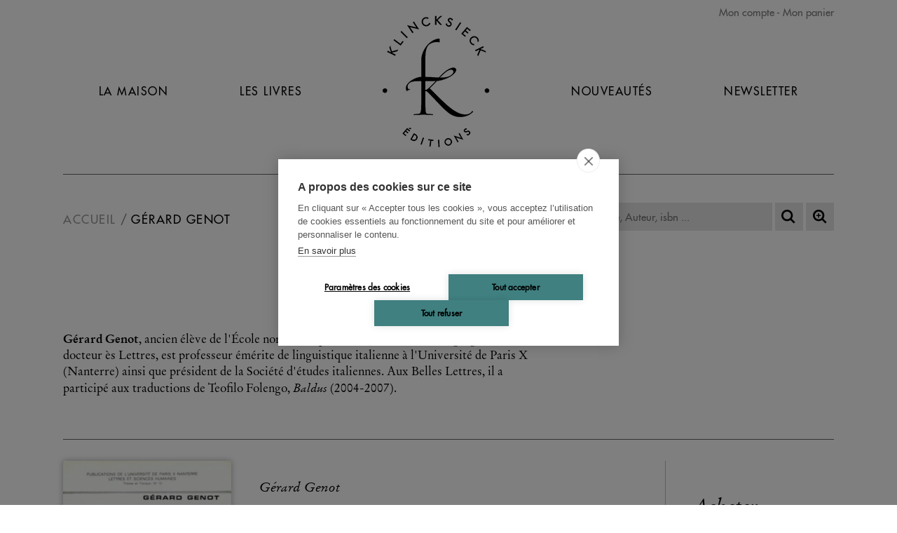

--- FILE ---
content_type: text/html; charset=UTF-8
request_url: https://www.klincksieck.com/contributeur/gerard-genot
body_size: 2299
content:
<!DOCTYPE html>
<html xmlns="http://www.w3.org/1999/xhtml" lang="fr-FR">
<head>
<meta charset="UTF-8" />
<title>Gérard Genot - Editions Klincksieck</title>
<meta name="viewport" content="width=device-width, initial-scale=1" />
<meta name="tdm-reservation" content="1">
<meta name="robots" content="index, follow" />
<link rel="canonical" href="https://www.klincksieck.com/contributeur/gerard-genot" />
<link rel="icon" href="https://static.klincksieck.com/favicon.png" type="image/png" />
<link href="https://static.klincksieck.com/assets/css/klinck.min.1766051145.css" media="all" type="text/css" rel="stylesheet" />
<script src="https://static.klincksieck.com/assets/js/lib/require-jquery-1.9.1.min.js" data-main="https://static.klincksieck.com/assets/js/klinck.min.1766051145.js" data-root="https://www.klincksieck.com/" data-tk="gbcmq04Wq1s5luLR5h3X32YwoOZmveQ9iSnN7f2c"></script>
<script src="https://static.klincksieck.com/assets/js/locale/fr_FR/klinck.1766051145.js" data-domain="klinck"></script>
<!-- Google Tag Manager -->
<script>
  (function(w,d,s,l,i){w[l]=w[l]||[];w[l].push({'gtm.start':
  new Date().getTime(),event:'gtm.js'});var f=d.getElementsByTagName(s)[0],
  j=d.createElement(s),dl=l!='dataLayer'?'&l='+l:'';j.async=true;j.src=
  'https://www.googletagmanager.com/gtm.js?id='+i+dl;f.parentNode.insertBefore(j,f);
  })(window,document,'script','dataLayer','GTM-KZ42QF6H');
</script>
<!-- End Google Tag Manager -->
</head>
<body>
<!-- Google Tag Manager (noscript) -->
<noscript><iframe src="https://www.googletagmanager.com/ns.html?id=GTM-KZ42QF6H" height="0" width="0" style="display:none;visibility:hidden"></iframe></noscript>
<div id="main" data-popin="nl" data-popin-src="https://www.klincksieck.com/popin/splash">
  <div id="header">
    <div id="shopping">
      <a href="https://www.klincksieck.com/mon-compte/connexion">Mon compte</a>
      <a href="https://www.klincksieck.com/panier" class="head-cart-link">Mon panier <span></span></a>
    </div>
    <a href="https://www.klincksieck.com/" id="logo-mobile"></a>
    <a href="#" id="burger">Navigation</a>
    <div id="menu">
      <a href="https://www.klincksieck.com/la-maison">La Maison</a>
      <a href="https://www.klincksieck.com/les-livres">Les Livres</a>
      <a href="https://www.klincksieck.com/" id="logo"><img src="https://static.klincksieck.com/assets/img/ui/logo.png" width="180" height="200" alt="Klincksieck éditions" /></a>
      <a href="https://www.klincksieck.com/nouveautes">Nouveautés</a>
      <a href="https://www.klincksieck.com/inscription-newsletter">Newsletter</a>
      <a href="https://www.klincksieck.com/mon-compte/connexion" class="mobile">Connexion</a>
      <a href="https://www.klincksieck.com/panier" class="mobile head-cart-link">Panier <span></span></a>
    </div>
  </div>
  <div id="content">
    <div id="bread-wrap">
      <ul class="breadcrumb">
        <li><a href="https://www.klincksieck.com/">Accueil</a></li>
        <li><a href="https://www.klincksieck.com/contributeur/gerard-genot">Gérard Genot</a></li>
      </ul>
      <form action="https://www.klincksieck.com/recherche" method="get" id="search">
        <p>
          <input type="text" id="quick-search" name="q" autocomplete="off" placeholder="Titre, Auteur, isbn ..." value="" data-src="https://www.klincksieck.com/autocomplete" />
          <button id="btnSearch" type="submit" title="Recherche"></button>
          <a id="advSearch" href="https://www.klincksieck.com/recherche-avancee" title="Recherche avancée"></a>
        </p>
      </form>
    </div>
    <h1>Gérard Genot</h1>
    <div id="contributor">
      <div class="bio">
        <p><p><strong>Gérard Genot</strong>, ancien élève de l'École normale supérieure de Saint-Cloud, agrégé d'italien et docteur ès Lettres, est professeur émérite de linguistique italienne à l'Université de Paris X (Nanterre) ainsi que président de la Société d'études italiennes. Aux Belles Lettres, il a participé aux traductions de Teofilo Folengo, <em>Baldus</em> (2004-2007).</p></p>
      </div>
    </div>
    <div class="list">
      <div data-book-category1="Publications de l&#39;université Paris-X Nanterre" data-book-published-date="1972-01-01" data-book-page-number="284">
        <a href="https://www.klincksieck.com/livre/9782252011539/semantique-du-discontinu-dans-l-allegria-d-ungaretti"><img src="https://biblia.lesbelleslettres.com/data/cache/Product/front_cover_picture/medium/5/6/5817.1655885580.jpg" width="600" height="896" alt="Sémantique du discontinu dans « l&#039;Allegria » d&#039;Ungaretti" /></a>
        <header>
          <a href="https://www.klincksieck.com/livre/9782252011539/semantique-du-discontinu-dans-l-allegria-d-ungaretti">
            <h2>Gérard Genot</h2>
            <h3>Sémantique du discontinu dans « l'Allegria » d'Ungaretti</h3>
          </a>
          <p></p>
        </header>
        <footer>
          <p>Acheter</p>
          <form class="form-add-basket-list" method="post" action="https://www.klincksieck.com/panier/ajouter/9782252011539" accept-charset="UTF-8">
            <input type="hidden" name="csrf_token" value="gbcmq04Wq1s5luLR5h3X32YwoOZmveQ9iSnN7f2c" />
            <button type="submit" class="add-basket-list"><span>Livre broché</span> 35,00 €</button>
          </form>
          <form class="form-add-memento form-pop-log" data-redirect="https://www.klincksieck.com/contributeur/gerard-genot" data-target="https://www.klincksieck.com/mon-compte/connexion-popin" method="post" action="https://www.klincksieck.com/mon-compte/memento/ajout/9782252011539" accept-charset="UTF-8">
            <input type="hidden" name="csrf_token" value="gbcmq04Wq1s5luLR5h3X32YwoOZmveQ9iSnN7f2c" />
            <button type="submit" class="add-memento-list"><span>+ Mémento</span></button>
          </form>
        </footer>
      </div>
    </div>
  </div>
  <div id="footer">
    <ul>
      <li><a href="https://www.klincksieck.com/">Accueil</a></li>
      <li><a href="https://www.klincksieck.com/cgv">CGV</a></li>
      <li><a href="https://www.klincksieck.com/contact">Contact</a></li>
    </ul>
    <ul>
      <li><a href="https://www.klincksieck.com/recherche-thematique">Recherche thématique</a></li>
      <li><a href="https://www.klincksieck.com/rights-and-permissions">Rights &amp; permissions</a></li>
      <li><a href="https://www.klincksieck.com/mentions-legales">Mentions légales</a></li>
    </ul>
    <div id="social">
      <form id="footer-newsletter" action="https://www.klincksieck.com/inscription-newsletter" class="nl-form">
        <p>
          <input placeholder="Recevez notre newsletter : adresse@mail.com" type="email" name="email" />
          <button class="btn" type="submit">OK</button>
        </p>
      </form>
      <div>
        <a href="https://fr-fr.facebook.com/EditionsKlincksieck/" target="_blank" class="fb"></a>
        <a href="https://twitter.com/KlincksieckEd" target="_blank" class="tw"></a>
        <a href="https://www.instagram.com/editionsklincksieck/" target="_blank" class="insta"></a>
      </div>
    </div>
  </div>
</div>
</body>
</html>


--- FILE ---
content_type: application/javascript
request_url: https://static.klincksieck.com/assets/js/klinck.min.1766051145.js
body_size: 40246
content:
Gettext=function(e){this.domain="messages",this.locale_data=void 0;var t=["domain","locale_data"];if(this.isValidObject(e))for(var n in e)for(var r=0;r<t.length;r++)n==t[r]&&this.isValidObject(e[n])&&(this[n]=e[n]);return this.try_load_lang(),this},Gettext.context_glue="",Gettext._locale_data={},Gettext.prototype.try_load_lang=function(){if(void 0!==this.locale_data){var e=this.locale_data;if(this.locale_data=void 0,this.parse_locale_data(e),void 0===Gettext._locale_data[this.domain])throw new Error("Error: Gettext 'locale_data' does not contain the domain '"+this.domain+"'")}var t=this.get_lang_refs();if("object"==typeof t&&0<t.length)for(var n=0;n<t.length;n++){var r=t[n];if("application/json"==r.type){if(!this.try_load_lang_json(r.href))throw new Error("Error: Gettext 'try_load_lang_json' failed. Unable to exec xmlhttprequest for link ["+r.href+"]")}else{if("application/x-po"!=r.type)throw new Error("TODO: link type ["+r.type+"] found, and support is planned, but not implemented at this time.");if(!this.try_load_lang_po(r.href))throw new Error("Error: Gettext 'try_load_lang_po' failed. Unable to exec xmlhttprequest for link ["+r.href+"]")}}},Gettext.prototype.parse_locale_data=function(e){for(var t in void 0===Gettext._locale_data&&(Gettext._locale_data={}),e)if(e.hasOwnProperty(t)&&this.isValidObject(e[t])){for(var r in e[t])break;var s,i=e[t];for(s in""==t&&(t="messages"),this.isValidObject(Gettext._locale_data[t])||(Gettext._locale_data[t]={}),this.isValidObject(Gettext._locale_data[t].head)||(Gettext._locale_data[t].head={}),this.isValidObject(Gettext._locale_data[t].msgs)||(Gettext._locale_data[t].msgs={}),i)if(""==s){var u,o=i[s];for(u in o){var a=u.toLowerCase();Gettext._locale_data[t].head[a]=o[u]}}else Gettext._locale_data[t].msgs[s]=i[s]}for(var t in Gettext._locale_data)if(this.isValidObject(Gettext._locale_data[t].head["plural-forms"])&&void 0===Gettext._locale_data[t].head.plural_func){var f=Gettext._locale_data[t].head["plural-forms"];if(!new RegExp("^(\\s*nplurals\\s*=\\s*[0-9]+\\s*;\\s*plural\\s*=\\s*(?:\\s|[-\\?\\|&=!<>+*/%:;a-zA-Z0-9_()])+)","m").test(f))throw new Error("Syntax error in language file. Plural-Forms header is invalid ["+f+"]");f=Gettext._locale_data[t].head["plural-forms"],f="var plural; var nplurals; "+(f=/;\s*$/.test(f)?f:f.concat(";"))+' return { "nplural" : nplurals, "plural" : (plural === true ? 1 : plural ? plural : 0) };';Gettext._locale_data[t].head.plural_func=new Function("n",f)}else void 0===Gettext._locale_data[t].head.plural_func&&(Gettext._locale_data[t].head.plural_func=function(e){return{nplural:2,plural:1!=e?1:0}})},Gettext.prototype.try_load_lang_po=function(e){var i,t=this.sjax(e);if(t)return e=this.uri_basename(e),i={},(t=this.parse_po(t))&&(t[""]||(t[""]={}),t[""].domain||(t[""].domain=e),i[e=t[""].domain]=t,this.parse_locale_data(i)),1},Gettext.prototype.uri_basename=function(e){var n;return(e=e.match(/^(.*\/)?(.*)/))?(n=e[2].match(/^(.*)\..+$/))?n[1]:e[2]:""},Gettext.prototype.parse_po=function(e){for(var t={},n={},r="",i=[],s=e.split("\n"),o=0;o<s.length;o++)if(s[o]=s[o].replace(/(\n|\r)+$/,""),/^$/.test(s[o])){if(void 0!==n.msgid){var a=void 0!==n.msgctxt&&n.msgctxt.length?n.msgctxt+Gettext.context_glue+n.msgid:n.msgid,f=void 0!==n.msgid_plural&&n.msgid_plural.length?n.msgid_plural:null,l=[];for(c in n)(u=c.match(/^msgstr_(\d+)/))&&(l[parseInt(u[1])]=n[c]);l.unshift(f),1<l.length&&(t[a]=l),n={},r=""}}else/^#/.test(s[o])||((u=s[o].match(/^msgctxt\s+(.*)/))?n[r="msgctxt"]=this.parse_po_dequote(u[1]):(u=s[o].match(/^msgid\s+(.*)/))?n[r="msgid"]=this.parse_po_dequote(u[1]):(u=s[o].match(/^msgid_plural\s+(.*)/))?n[r="msgid_plural"]=this.parse_po_dequote(u[1]):(u=(u=s[o].match(/^msgstr\s+(.*)/))||s[o].match(/^msgstr\[0\]\s+(.*)/))?n[r="msgstr_0"]=this.parse_po_dequote(u[1]):(u=s[o].match(/^msgstr\[(\d+)\]\s+(.*)/))?n[r="msgstr_"+u[1]]=this.parse_po_dequote(u[2]):/^"/.test(s[o])?n[r]+=this.parse_po_dequote(s[o]):i.push("Strange line ["+o+"] : "+s[o]));if(void 0!==n.msgid){var c,u,a=void 0!==n.msgctxt&&n.msgctxt.length?n.msgctxt+Gettext.context_glue+n.msgid:n.msgid,f=void 0!==n.msgid_plural&&n.msgid_plural.length?n.msgid_plural:null,l=[];for(c in n)(u=c.match(/^msgstr_(\d+)/))&&(l[parseInt(u[1])]=n[c]);l.unshift(f),1<l.length&&(t[a]=l),n={},r=""}if(t[""]&&t[""][1]){for(var d,v,h={},p=t[""][1].split(/\\n/),o=0;o<p.length;o++)p.length&&(-1!=(d=p[o].indexOf(":",0))?(v=p[o].substring(0,d),d=p[o].substring(d+1),h[v=v.toLowerCase()]&&h[v].length?i.push("SKIPPING DUPLICATE HEADER LINE: "+p[o]):/#-#-#-#-#/.test(v)?i.push("SKIPPING ERROR MARKER IN HEADER: "+p[o]):(d=d.replace(/^\s+/,""),h[v]=d)):(i.push("PROBLEM LINE IN HEADER: "+p[o]),h[p[o]]=""));t[""]=h}else t[""]={};return t},Gettext.prototype.parse_po_dequote=function(e){var t;return e=(e=(t=e.match(/^"(.*)"/))?t[1]:e).replace(/\\"/g,'"')},Gettext.prototype.try_load_lang_json=function(e){var e=this.sjax(e);if(e)return e=this.JSON(e),this.parse_locale_data(e),1},Gettext.prototype.get_lang_refs=function(){for(var e=new Array,t=document.getElementsByTagName("link"),n=0;n<t.length;n++)if("gettext"==t[n].rel&&t[n].href){if(void 0===t[n].type||""==t[n].type)if(/\.json$/i.test(t[n].href))t[n].type="application/json";else if(/\.js$/i.test(t[n].href))t[n].type="application/json";else if(/\.po$/i.test(t[n].href))t[n].type="application/x-po";else{if(!/\.mo$/i.test(t[n].href))throw new Error("LINK tag with rel=gettext found, but the type and extension are unrecognized.");t[n].type="application/x-mo"}if(t[n].type=t[n].type.toLowerCase(),"application/json"==t[n].type)t[n].type="application/json";else if("text/javascript"==t[n].type)t[n].type="application/json";else if("application/x-po"==t[n].type)t[n].type="application/x-po";else{if("application/x-mo"!=t[n].type)throw new Error("LINK tag with rel=gettext found, but the type attribute ["+t[n].type+"] is unrecognized.");t[n].type="application/x-mo"}e.push(t[n])}return e},Gettext.prototype.textdomain=function(e){return e&&e.length&&(this.domain=e),this.domain},Gettext.prototype._=function(e){return this.gettext(e)},Gettext.prototype.gettext=function(e){return this.dcnpgettext(null,void 0,e,void 0,void 0,void 0)},Gettext.prototype.dgettext=function(e,t){return this.dcnpgettext(e,void 0,t,void 0,void 0,void 0)},Gettext.prototype.dcgettext=function(e,t,n){return this.dcnpgettext(e,void 0,t,void 0,void 0,n)},Gettext.prototype.ngettext=function(e,t,n){return this.dcnpgettext(null,void 0,e,t,n,void 0)},Gettext.prototype.dngettext=function(e,t,n,r){return this.dcnpgettext(e,void 0,t,n,r,void 0)},Gettext.prototype.dcngettext=function(e,t,n,r,i){return this.dcnpgettext(e,void 0,t,n,r,i,i)},Gettext.prototype.pgettext=function(e,t){return this.dcnpgettext(null,e,t,void 0,void 0,void 0)},Gettext.prototype.dpgettext=function(e,t,n){return this.dcnpgettext(e,t,n,void 0,void 0,void 0)},Gettext.prototype.dcpgettext=function(e,t,n,r){return this.dcnpgettext(e,t,n,void 0,void 0,r)},Gettext.prototype.npgettext=function(e,t,n,r){return this.dcnpgettext(null,e,t,n,r,void 0)},Gettext.prototype.dnpgettext=function(e,t,n,r,i){return this.dcnpgettext(e,t,n,r,i,void 0)},Gettext.prototype.dcnpgettext=function(e,t,n,r,i,s){if(!this.isValidObject(n))return"";var o=this.isValidObject(r),u=this.isValidObject(t)?t+Gettext.context_glue+n:n,t=this.isValidObject(e)?e:this.isValidObject(this.domain)?this.domain:"messages",l=new Array;if(void 0!==Gettext._locale_data&&this.isValidObject(Gettext._locale_data[t]))l.push(Gettext._locale_data[t]);else if(void 0!==Gettext._locale_data)for(var c in Gettext._locale_data)l.push(Gettext._locale_data[c]);var d,h=[],p=!1;if(l.length)for(var v=0;v<l.length;v++){var m=l[v];if(this.isValidObject(m.msgs[u])){for(var g=0;g<m.msgs[u].length;g++)h[g]=m.msgs[u][g];if(h.shift(),d=m,p=!0,0<h.length&&0!=h[0].length)break}}e=(h=0!=h.length&&0!=h[0].length?h:[n,r])[0];return e=o&&(n=p&&this.isValidObject(d.head.plural_func)?((t=d.head.plural_func(i)).plural||(t.plural=0),t.nplural||(t.nplural=0),t.nplural<=t.plural&&(t.plural=0),t.plural):1!=i?1:0,this.isValidObject(h[n]))?h[n]:e},Gettext.strargs=function(e,t){null==t||void 0===t?t=[]:t.constructor!=Array&&(t=[t]);for(var n="";;){var s,i,r=e.indexOf("%");if(-1==r){n+=e;break}n+=e.substr(0,r),e="%%"==e.substr(r,2)?(n+="%",e.substr(r+2)):(i=e.substr(r).match(/^%(\d+)/))?(s=parseInt(i[1]),i=i[1].length,0<s&&null!=t[s-1]&&void 0!==t[s-1]&&(n+=t[s-1]),e.substr(r+1+i)):(n+="%",e.substr(r+1))}return n},Gettext.prototype.strargs=function(e,t){return Gettext.strargs(e,t)},Gettext.prototype.isArray=function(e){return this.isValidObject(e)&&e.constructor==Array},Gettext.prototype.isValidObject=function(e){return null!=e&&void 0!==e},Gettext.prototype.sjax=function(e){var t=window.XMLHttpRequest?new XMLHttpRequest:-1!=navigator.userAgent.toLowerCase().indexOf("msie 5")?new ActiveXObject("Microsoft.XMLHTTP"):new ActiveXObject("Msxml2.XMLHTTP");if(!t)throw new Error("Your browser doesn't do Ajax. Unable to support external language files.");t.open("GET",e,!1);try{t.send(null)}catch(n){return}e=t.status;if(200==e||0==e)return t.responseText;e=t.statusText+" (Error "+t.status+")";t.responseText.length&&(e+="\n"+t.responseText),alert(e)},Gettext.prototype.JSON=function(data){return eval("("+data+")")},Gettext.prototype._e=function(){if(arguments.length)switch("string"==typeof arguments[arguments.length-1]&&"::"==arguments[arguments.length-1].substring(0,2)&&(this.textdomain(arguments[arguments.length-1].substring(2)),arguments.splice(arguments.length-1,1)),arguments.length){case 1:return this.gettext(arguments[0].toString());case 2:if("object"!=typeof arguments[1])return this.gettext(arguments[0].toString()).replace(/:\w+/,arguments[1].toString());var t,e=this.gettext(arguments[0]);for(t in arguments[1])arguments[1].hasOwnProperty(t)&&(e=e.replace(new RegExp(":"+t),arguments[1][t].toString()));return e}return""},Gettext.prototype._n=function(){if(arguments.length)switch("string"==typeof arguments[arguments.length-1]&&"::"==arguments[arguments.length-1].substring(0,2)&&(this.textdomain(arguments[arguments.length-1].substring(2)),arguments.splice(arguments.length-1,1)),arguments.length){case 3:return this.ngettext(arguments[0].toString(),arguments[1].toString(),parseInt(arguments[2],10));case 4:if("object"!=typeof arguments[3])return this.ngettext(arguments[0].toString(),arguments[1].toString(),parseInt(arguments[2],10)).replace(/:\w+/,arguments[3].toString());var t,e=this.ngettext(arguments[0].toString(),arguments[1].toString(),parseInt(arguments[2],10));for(t in arguments[3])arguments[3].hasOwnProperty(t)&&(e=e.replace(new RegExp(":"+t),arguments[3][t].toString()));return e}return""},_set_i18n_data=function(e,t,n,r){try{var i=e.replace("-","_");r.locale_data[e]=window[i+"_i18n_data"],window["gt_"+i]=new Gettext(r),window[t]=window["_skip"+t]=function(){return window["gt_"+i]._e.apply(window["gt_"+i],arguments).replace(/\[br\]/g,"<br />").replace(/\[b\]/g,"<strong>").replace(/\[\/b\]/g,"</strong>").replace(/\[i\]/g,"<em>").replace(/\[\/i\]/g,"</em>").replace(/\[u\]/g,"<u>").replace(/\[\/u\]/g,"</u>").replace(/\[s\]/g,"<span>").replace(/\[\/s\]/g,"</span>")},window[n]=window["_skip"+n]=function(){return window["gt_"+i]._n.apply(window["gt_"+i],arguments).replace(/\[br\]/g,"<br />").replace(/\[b\]/g,"<strong>").replace(/\[\/b\]/g,"</strong>").replace(/\[i\]/g,"<em>").replace(/\[\/i\]/g,"</em>").replace(/\[u\]/g,"<u>").replace(/\[\/u\]/g,"</u>").replace(/\[s\]/g,"<span>").replace(/\[\/s\]/g,"</span>")}}catch(s){setTimeout(function(){_set_i18n_data(e,t,n,r)},100)}};var domains=$("script[data-domain]"),jconfirm,Jconfirm;if(domains.each(function(){var e=$(this),t=e.data("domain"),n=e.data("helper")||"_e",e=e.data("helper-n")||"_n",i={domain:t,locale_data:{}};window[n]=window["_skip"+n]=function(e){return e},window[e]=window["_skip"+e]=function(e){return e},_set_i18n_data(t,n,e,i)}),domains.length||_set_i18n_data("default","_e","_n",{domain:"default",locale_data:default_i18n_data={}}),define("gettext",function(){}),(e=>{"function"==typeof define&&define.amd?define("vendors/slick/js/slick.min",["jquery"],e):"undefined"!=typeof exports?module.exports=e(require("jquery")):e(jQuery)})(function(e){var n,t=window.Slick||{};n=0,(t=function(t,r){var s=this;s.defaults={accessibility:!0,adaptiveHeight:!1,appendArrows:e(t),appendDots:e(t),arrows:!0,asNavFor:null,prevArrow:'<button type="button" data-role="none" class="slick-prev" aria-label="Previous" tabindex="0" role="button">Previous</button>',nextArrow:'<button type="button" data-role="none" class="slick-next" aria-label="Next" tabindex="0" role="button">Next</button>',autoplay:!1,autoplaySpeed:3e3,centerMode:!1,centerPadding:"50px",cssEase:"ease",customPaging:function(t,n){return e('<button type="button" data-role="none" role="button" tabindex="0" />').text(n+1)},dots:!1,dotsClass:"slick-dots",draggable:!0,easing:"linear",edgeFriction:.35,fade:!1,focusOnSelect:!1,infinite:!0,initialSlide:0,lazyLoad:"ondemand",mobileFirst:!1,pauseOnHover:!0,pauseOnFocus:!0,pauseOnDotsHover:!1,respondTo:"window",responsive:null,rows:1,rtl:!1,slide:"",slidesPerRow:1,slidesToShow:1,slidesToScroll:1,speed:500,swipe:!0,swipeToSlide:!1,touchMove:!0,touchThreshold:5,useCSS:!0,useTransform:!0,variableWidth:!1,vertical:!1,verticalSwiping:!1,waitForAnimate:!0,zIndex:1e3},s.initials={animating:!1,dragging:!1,autoPlayTimer:null,currentDirection:0,currentLeft:null,currentSlide:0,direction:1,$dots:null,listWidth:null,listHeight:null,loadIndex:0,$nextArrow:null,$prevArrow:null,slideCount:null,slideWidth:null,$slideTrack:null,$slides:null,sliding:!1,slideOffset:0,swipeLeft:null,$list:null,touchObject:{},transformsEnabled:!1,unslicked:!1},e.extend(s,s.initials),s.activeBreakpoint=null,s.animType=null,s.animProp=null,s.breakpoints=[],s.breakpointSettings=[],s.cssTransitions=!1,s.focussed=!1,s.interrupted=!1,s.hidden="hidden",s.paused=!0,s.positionProp=null,s.respondTo=null,s.rowCount=1,s.shouldClick=!0,s.$slider=e(t),s.$slidesCache=null,s.transformType=null,s.transitionType=null,s.visibilityChange="visibilitychange",s.windowWidth=0,s.windowTimer=null,t=e(t).data("slick")||{},s.options=e.extend({},s.defaults,r,t),s.currentSlide=s.options.initialSlide,s.originalSettings=s.options,void 0!==document.mozHidden?(s.hidden="mozHidden",s.visibilityChange="mozvisibilitychange"):void 0!==document.webkitHidden&&(s.hidden="webkitHidden",s.visibilityChange="webkitvisibilitychange"),s.autoPlay=e.proxy(s.autoPlay,s),s.autoPlayClear=e.proxy(s.autoPlayClear,s),s.autoPlayIterator=e.proxy(s.autoPlayIterator,s),s.changeSlide=e.proxy(s.changeSlide,s),s.clickHandler=e.proxy(s.clickHandler,s),s.selectHandler=e.proxy(s.selectHandler,s),s.setPosition=e.proxy(s.setPosition,s),s.swipeHandler=e.proxy(s.swipeHandler,s),s.dragHandler=e.proxy(s.dragHandler,s),s.keyHandler=e.proxy(s.keyHandler,s),s.instanceUid=n++,s.htmlExpr=/^(?:\s*(<[\w\W]+>)[^>]*)$/,s.registerBreakpoints(),s.init(!0)}).prototype.activateADA=function(){this.$slideTrack.find(".slick-active").attr({"aria-hidden":"false"}).find("a, input, button, select").attr({tabindex:"0"})},t.prototype.addSlide=t.prototype.slickAdd=function(t,n,r){var i=this;if("boolean"==typeof n)r=n,n=null;else if(n<0||n>=i.slideCount)return!1;i.unload(),"number"==typeof n?0===n&&0===i.$slides.length?e(t).appendTo(i.$slideTrack):r?e(t).insertBefore(i.$slides.eq(n)):e(t).insertAfter(i.$slides.eq(n)):!0===r?e(t).prependTo(i.$slideTrack):e(t).appendTo(i.$slideTrack),i.$slides=i.$slideTrack.children(this.options.slide),i.$slideTrack.children(this.options.slide).detach(),i.$slideTrack.append(i.$slides),i.$slides.each(function(t,n){e(n).attr("data-slick-index",t)}),i.$slidesCache=i.$slides,i.reinit()},t.prototype.animateHeight=function(){var t,e=this;1===e.options.slidesToShow&&!0===e.options.adaptiveHeight&&!1===e.options.vertical&&(t=e.$slides.eq(e.currentSlide).outerHeight(!0),e.$list.animate({height:t},e.options.speed))},t.prototype.animateSlide=function(t,n){var r={},i=this;i.animateHeight(),!0===i.options.rtl&&!1===i.options.vertical&&(t=-t),!1===i.transformsEnabled?!1===i.options.vertical?i.$slideTrack.animate({left:t},i.options.speed,i.options.easing,n):i.$slideTrack.animate({top:t},i.options.speed,i.options.easing,n):!1===i.cssTransitions?(!0===i.options.rtl&&(i.currentLeft=-i.currentLeft),e({animStart:i.currentLeft}).animate({animStart:t},{duration:i.options.speed,easing:i.options.easing,step:function(e){e=Math.ceil(e),!1===i.options.vertical?r[i.animType]="translate("+e+"px, 0px)":r[i.animType]="translate(0px,"+e+"px)",i.$slideTrack.css(r)},complete:function(){n&&n.call()}})):(i.applyTransition(),t=Math.ceil(t),!1===i.options.vertical?r[i.animType]="translate3d("+t+"px, 0px, 0px)":r[i.animType]="translate3d(0px,"+t+"px, 0px)",i.$slideTrack.css(r),n&&setTimeout(function(){i.disableTransition(),n.call()},i.options.speed))},t.prototype.getNavTarget=function(){var n=this.options.asNavFor;return n=n&&null!==n?e(n).not(this.$slider):n},t.prototype.asNavFor=function(t){var r=this.getNavTarget();null!==r&&"object"==typeof r&&r.each(function(){var n=e(this).slick("getSlick");n.unslicked||n.slideHandler(t,!0)})},t.prototype.applyTransition=function(e){var t=this,n={};!1===t.options.fade?n[t.transitionType]=t.transformType+" "+t.options.speed+"ms "+t.options.cssEase:n[t.transitionType]="opacity "+t.options.speed+"ms "+t.options.cssEase,(!1===t.options.fade?t.$slideTrack:t.$slides.eq(e)).css(n)},t.prototype.autoPlay=function(){var e=this;e.autoPlayClear(),e.slideCount>e.options.slidesToShow&&(e.autoPlayTimer=setInterval(e.autoPlayIterator,e.options.autoplaySpeed))},t.prototype.autoPlayClear=function(){this.autoPlayTimer&&clearInterval(this.autoPlayTimer)},t.prototype.autoPlayIterator=function(){var e=this,t=e.currentSlide+e.options.slidesToScroll;e.paused||e.interrupted||e.focussed||(!1===e.options.infinite&&(1===e.direction&&e.currentSlide+1===e.slideCount-1?e.direction=0:0===e.direction&&(t=e.currentSlide-e.options.slidesToScroll,e.currentSlide-1==0)&&(e.direction=1)),e.slideHandler(t))},t.prototype.buildArrows=function(){var t=this;!0===t.options.arrows&&(t.$prevArrow=e(t.options.prevArrow).addClass("slick-arrow"),t.$nextArrow=e(t.options.nextArrow).addClass("slick-arrow"),t.slideCount>t.options.slidesToShow?(t.$prevArrow.removeClass("slick-hidden").removeAttr("aria-hidden tabindex"),t.$nextArrow.removeClass("slick-hidden").removeAttr("aria-hidden tabindex"),t.htmlExpr.test(t.options.prevArrow)&&t.$prevArrow.prependTo(t.options.appendArrows),t.htmlExpr.test(t.options.nextArrow)&&t.$nextArrow.appendTo(t.options.appendArrows),!0!==t.options.infinite&&t.$prevArrow.addClass("slick-disabled").attr("aria-disabled","true")):t.$prevArrow.add(t.$nextArrow).addClass("slick-hidden").attr({"aria-disabled":"true",tabindex:"-1"}))},t.prototype.buildDots=function(){var t,n,r=this;if(!0===r.options.dots&&r.slideCount>r.options.slidesToShow){for(r.$slider.addClass("slick-dotted"),n=e("<ul />").addClass(r.options.dotsClass),t=0;t<=r.getDotCount();t+=1)n.append(e("<li />").append(r.options.customPaging.call(this,r,t)));r.$dots=n.appendTo(r.options.appendDots),r.$dots.find("li").first().addClass("slick-active").attr("aria-hidden","false")}},t.prototype.buildOut=function(){var t=this;t.$slides=t.$slider.children(t.options.slide+":not(.slick-cloned)").addClass("slick-slide"),t.slideCount=t.$slides.length,t.$slides.each(function(t,n){e(n).attr("data-slick-index",t).data("originalStyling",e(n).attr("style")||"")}),t.$slider.addClass("slick-slider"),t.$slideTrack=0===t.slideCount?e('<div class="slick-track"/>').appendTo(t.$slider):t.$slides.wrapAll('<div class="slick-track"/>').parent(),t.$list=t.$slideTrack.wrap('<div aria-live="polite" class="slick-list"/>').parent(),t.$slideTrack.css("opacity",0),!0!==t.options.centerMode&&!0!==t.options.swipeToSlide||(t.options.slidesToScroll=1),e("img[data-lazy]",t.$slider).not("[src]").addClass("slick-loading"),t.setupInfinite(),t.buildArrows(),t.buildDots(),t.updateDots(),t.setSlideClasses("number"==typeof t.currentSlide?t.currentSlide:0),!0===t.options.draggable&&t.$list.addClass("draggable")},t.prototype.buildRows=function(){var e,i,o,u=this,r=document.createDocumentFragment(),s=u.$slider.children();if(1<u.options.rows){for(o=u.options.slidesPerRow*u.options.rows,i=Math.ceil(s.length/o),e=0;e<i;e++){for(var a=document.createElement("div"),t=0;t<u.options.rows;t++){for(var f=document.createElement("div"),n=0;n<u.options.slidesPerRow;n++){var l=e*o+(t*u.options.slidesPerRow+n);s.get(l)&&f.appendChild(s.get(l))}a.appendChild(f)}r.appendChild(a)}u.$slider.empty().append(r),u.$slider.children().children().children().css({width:100/u.options.slidesPerRow+"%",display:"inline-block"})}},t.prototype.checkResponsive=function(t,n){var r,i,s,o=this,u=!1,f=o.$slider.width(),l=window.innerWidth||e(window).width();if("window"===o.respondTo?s=l:"slider"===o.respondTo?s=f:"min"===o.respondTo&&(s=Math.min(l,f)),o.options.responsive&&o.options.responsive.length&&null!==o.options.responsive){for(r in i=null,o.breakpoints)o.breakpoints.hasOwnProperty(r)&&(!1===o.originalSettings.mobileFirst?s<o.breakpoints[r]&&(i=o.breakpoints[r]):s>o.breakpoints[r]&&(i=o.breakpoints[r]));null!==i?null!==o.activeBreakpoint&&i===o.activeBreakpoint&&!n||(o.activeBreakpoint=i,"unslick"===o.breakpointSettings[i]?o.unslick(i):(o.options=e.extend({},o.originalSettings,o.breakpointSettings[i]),!0===t&&(o.currentSlide=o.options.initialSlide),o.refresh(t)),u=i):null!==o.activeBreakpoint&&(o.activeBreakpoint=null,o.options=o.originalSettings,!0===t&&(o.currentSlide=o.options.initialSlide),o.refresh(t),u=i),t||!1===u||o.$slider.trigger("breakpoint",[o,u])}},t.prototype.changeSlide=function(t,n){var r,o=this,u=e(t.currentTarget);switch(u.is("a")&&t.preventDefault(),u.is("li")||(u=u.closest("li")),r=o.slideCount%o.options.slidesToScroll!=0?0:(o.slideCount-o.currentSlide)%o.options.slidesToScroll,t.data.message){case"previous":i=0==r?o.options.slidesToScroll:o.options.slidesToShow-r,o.slideCount>o.options.slidesToShow&&o.slideHandler(o.currentSlide-i,!1,n);break;case"next":i=0==r?o.options.slidesToScroll:r,o.slideCount>o.options.slidesToShow&&o.slideHandler(o.currentSlide+i,!1,n);break;case"index":var i=0===t.data.index?0:t.data.index||u.index()*o.options.slidesToScroll;o.slideHandler(o.checkNavigable(i),!1,n),u.children().trigger("focus");break;default:return}},t.prototype.checkNavigable=function(e){var t=this.getNavigableIndexes(),n=0;if(e>t[t.length-1])e=t[t.length-1];else for(var i in t){if(e<t[i]){e=n;break}n=t[i]}return e},t.prototype.cleanUpEvents=function(){var t=this;t.options.dots&&null!==t.$dots&&e("li",t.$dots).off("click.slick",t.changeSlide).off("mouseenter.slick",e.proxy(t.interrupt,t,!0)).off("mouseleave.slick",e.proxy(t.interrupt,t,!1)),t.$slider.off("focus.slick blur.slick"),!0===t.options.arrows&&t.slideCount>t.options.slidesToShow&&(t.$prevArrow&&t.$prevArrow.off("click.slick",t.changeSlide),t.$nextArrow)&&t.$nextArrow.off("click.slick",t.changeSlide),t.$list.off("touchstart.slick mousedown.slick",t.swipeHandler),t.$list.off("touchmove.slick mousemove.slick",t.swipeHandler),t.$list.off("touchend.slick mouseup.slick",t.swipeHandler),t.$list.off("touchcancel.slick mouseleave.slick",t.swipeHandler),t.$list.off("click.slick",t.clickHandler),e(document).off(t.visibilityChange,t.visibility),t.cleanUpSlideEvents(),!0===t.options.accessibility&&t.$list.off("keydown.slick",t.keyHandler),!0===t.options.focusOnSelect&&e(t.$slideTrack).children().off("click.slick",t.selectHandler),e(window).off("orientationchange.slick.slick-"+t.instanceUid,t.orientationChange),e(window).off("resize.slick.slick-"+t.instanceUid,t.resize),e("[draggable!=true]",t.$slideTrack).off("dragstart",t.preventDefault),e(window).off("load.slick.slick-"+t.instanceUid,t.setPosition),e(document).off("ready.slick.slick-"+t.instanceUid,t.setPosition)},t.prototype.cleanUpSlideEvents=function(){var t=this;t.$list.off("mouseenter.slick",e.proxy(t.interrupt,t,!0)),t.$list.off("mouseleave.slick",e.proxy(t.interrupt,t,!1))},t.prototype.cleanUpRows=function(){var e,t=this;1<t.options.rows&&((e=t.$slides.children().children()).removeAttr("style"),t.$slider.empty().append(e))},t.prototype.clickHandler=function(e){!1===this.shouldClick&&(e.stopImmediatePropagation(),e.stopPropagation(),e.preventDefault())},t.prototype.destroy=function(t){var n=this;n.autoPlayClear(),n.touchObject={},n.cleanUpEvents(),e(".slick-cloned",n.$slider).detach(),n.$dots&&n.$dots.remove(),n.$prevArrow&&n.$prevArrow.length&&(n.$prevArrow.removeClass("slick-disabled slick-arrow slick-hidden").removeAttr("aria-hidden aria-disabled tabindex").css("display",""),n.htmlExpr.test(n.options.prevArrow))&&n.$prevArrow.remove(),n.$nextArrow&&n.$nextArrow.length&&(n.$nextArrow.removeClass("slick-disabled slick-arrow slick-hidden").removeAttr("aria-hidden aria-disabled tabindex").css("display",""),n.htmlExpr.test(n.options.nextArrow))&&n.$nextArrow.remove(),n.$slides&&(n.$slides.removeClass("slick-slide slick-active slick-center slick-visible slick-current").removeAttr("aria-hidden").removeAttr("data-slick-index").each(function(){e(this).attr("style",e(this).data("originalStyling"))}),n.$slideTrack.children(this.options.slide).detach(),n.$slideTrack.detach(),n.$list.detach(),n.$slider.append(n.$slides)),n.cleanUpRows(),n.$slider.removeClass("slick-slider"),n.$slider.removeClass("slick-initialized"),n.$slider.removeClass("slick-dotted"),n.unslicked=!0,t||n.$slider.trigger("destroy",[n])},t.prototype.disableTransition=function(e){var t=this,n={};n[t.transitionType]="",(!1===t.options.fade?t.$slideTrack:t.$slides.eq(e)).css(n)},t.prototype.fadeSlide=function(e,t){var n=this;!1===n.cssTransitions?(n.$slides.eq(e).css({zIndex:n.options.zIndex}),n.$slides.eq(e).animate({opacity:1},n.options.speed,n.options.easing,t)):(n.applyTransition(e),n.$slides.eq(e).css({opacity:1,zIndex:n.options.zIndex}),t&&setTimeout(function(){n.disableTransition(e),t.call()},n.options.speed))},t.prototype.fadeSlideOut=function(e){var t=this;!1===t.cssTransitions?t.$slides.eq(e).animate({opacity:0,zIndex:t.options.zIndex-2},t.options.speed,t.options.easing):(t.applyTransition(e),t.$slides.eq(e).css({opacity:0,zIndex:t.options.zIndex-2}))},t.prototype.filterSlides=t.prototype.slickFilter=function(e){var t=this;null!==e&&(t.$slidesCache=t.$slides,t.unload(),t.$slideTrack.children(this.options.slide).detach(),t.$slidesCache.filter(e).appendTo(t.$slideTrack),t.reinit())},t.prototype.focusHandler=function(){var t=this;t.$slider.off("focus.slick blur.slick").on("focus.slick blur.slick","*:not(.slick-arrow)",function(n){n.stopImmediatePropagation();var r=e(this);setTimeout(function(){t.options.pauseOnFocus&&(t.focussed=r.is(":focus"),t.autoPlay())},0)})},t.prototype.getCurrent=t.prototype.slickCurrentSlide=function(){return this.currentSlide},t.prototype.getDotCount=function(){var e=this,t=0,n=0,r=0;if(!0===e.options.infinite)for(;t<e.slideCount;)++r,t=n+e.options.slidesToScroll,n+=e.options.slidesToScroll<=e.options.slidesToShow?e.options.slidesToScroll:e.options.slidesToShow;else if(!0===e.options.centerMode)r=e.slideCount;else if(e.options.asNavFor)for(;t<e.slideCount;)++r,t=n+e.options.slidesToScroll,n+=e.options.slidesToScroll<=e.options.slidesToShow?e.options.slidesToScroll:e.options.slidesToShow;else r=1+Math.ceil((e.slideCount-e.options.slidesToShow)/e.options.slidesToScroll);return r-1},t.prototype.getLeft=function(e){var n,i=this,s=0;return i.slideOffset=0,n=i.$slides.first().outerHeight(!0),!0===i.options.infinite?(i.slideCount>i.options.slidesToShow&&(i.slideOffset=i.slideWidth*i.options.slidesToShow*-1,s=n*i.options.slidesToShow*-1),i.slideCount%i.options.slidesToScroll!=0&&e+i.options.slidesToScroll>i.slideCount&&i.slideCount>i.options.slidesToShow&&(s=e>i.slideCount?(i.slideOffset=(i.options.slidesToShow-(e-i.slideCount))*i.slideWidth*-1,(i.options.slidesToShow-(e-i.slideCount))*n*-1):(i.slideOffset=i.slideCount%i.options.slidesToScroll*i.slideWidth*-1,i.slideCount%i.options.slidesToScroll*n*-1))):e+i.options.slidesToShow>i.slideCount&&(i.slideOffset=(e+i.options.slidesToShow-i.slideCount)*i.slideWidth,s=(e+i.options.slidesToShow-i.slideCount)*n),i.slideCount<=i.options.slidesToShow&&(s=i.slideOffset=0),!0===i.options.centerMode&&!0===i.options.infinite?i.slideOffset+=i.slideWidth*Math.floor(i.options.slidesToShow/2)-i.slideWidth:!0===i.options.centerMode&&(i.slideOffset=0,i.slideOffset+=i.slideWidth*Math.floor(i.options.slidesToShow/2)),n=!1===i.options.vertical?e*i.slideWidth*-1+i.slideOffset:e*n*-1+s,!0===i.options.variableWidth&&(s=i.slideCount<=i.options.slidesToShow||!1===i.options.infinite?i.$slideTrack.children(".slick-slide").eq(e):i.$slideTrack.children(".slick-slide").eq(e+i.options.slidesToShow),n=!0===i.options.rtl?s[0]?-1*(i.$slideTrack.width()-s[0].offsetLeft-s.width()):0:s[0]?-1*s[0].offsetLeft:0,!0===i.options.centerMode)&&(s=i.slideCount<=i.options.slidesToShow||!1===i.options.infinite?i.$slideTrack.children(".slick-slide").eq(e):i.$slideTrack.children(".slick-slide").eq(e+i.options.slidesToShow+1),n=!0===i.options.rtl?s[0]?-1*(i.$slideTrack.width()-s[0].offsetLeft-s.width()):0:s[0]?-1*s[0].offsetLeft:0,n+=(i.$list.width()-s.outerWidth())/2),n},t.prototype.getOption=t.prototype.slickGetOption=function(e){return this.options[e]},t.prototype.getNavigableIndexes=function(){for(var t=this,n=0,r=0,i=[],e=!1===t.options.infinite?t.slideCount:(n=-1*t.options.slidesToScroll,r=-1*t.options.slidesToScroll,2*t.slideCount);n<e;)i.push(n),n=r+t.options.slidesToScroll,r+=t.options.slidesToScroll<=t.options.slidesToShow?t.options.slidesToScroll:t.options.slidesToShow;return i},t.prototype.getSlick=function(){return this},t.prototype.getSlideCount=function(){var n,i=this,r=!0===i.options.centerMode?i.slideWidth*Math.floor(i.options.slidesToShow/2):0;return!0===i.options.swipeToSlide?(i.$slideTrack.find(".slick-slide").each(function(t,s){return s.offsetLeft-r+e(s).outerWidth()/2>-1*i.swipeLeft?(n=s,!1):void 0}),Math.abs(e(n).attr("data-slick-index")-i.currentSlide)||1):i.options.slidesToScroll},t.prototype.goTo=t.prototype.slickGoTo=function(e,t){this.changeSlide({data:{message:"index",index:parseInt(e)}},t)},t.prototype.init=function(t){var n=this;e(n.$slider).hasClass("slick-initialized")||(e(n.$slider).addClass("slick-initialized"),n.buildRows(),n.buildOut(),n.setProps(),n.startLoad(),n.loadSlider(),n.initializeEvents(),n.updateArrows(),n.updateDots(),n.checkResponsive(!0),n.focusHandler()),t&&n.$slider.trigger("init",[n]),!0===n.options.accessibility&&n.initADA(),n.options.autoplay&&(n.paused=!1,n.autoPlay())},t.prototype.initADA=function(){var t=this;t.$slides.add(t.$slideTrack.find(".slick-cloned")).attr({"aria-hidden":"true",tabindex:"-1"}).find("a, input, button, select").attr({tabindex:"-1"}),t.$slideTrack.attr("role","listbox"),t.$slides.not(t.$slideTrack.find(".slick-cloned")).each(function(n){e(this).attr({role:"option","aria-describedby":"slick-slide"+t.instanceUid+n})}),null!==t.$dots&&t.$dots.attr("role","tablist").find("li").each(function(n){e(this).attr({role:"presentation","aria-selected":"false","aria-controls":"navigation"+t.instanceUid+n,id:"slick-slide"+t.instanceUid+n})}).first().attr("aria-selected","true").end().find("button").attr("role","button").end().closest("div").attr("role","toolbar"),t.activateADA()},t.prototype.initArrowEvents=function(){var e=this;!0===e.options.arrows&&e.slideCount>e.options.slidesToShow&&(e.$prevArrow.off("click.slick").on("click.slick",{message:"previous"},e.changeSlide),e.$nextArrow.off("click.slick").on("click.slick",{message:"next"},e.changeSlide))},t.prototype.initDotEvents=function(){var t=this;!0===t.options.dots&&t.slideCount>t.options.slidesToShow&&e("li",t.$dots).on("click.slick",{message:"index"},t.changeSlide),!0===t.options.dots&&!0===t.options.pauseOnDotsHover&&e("li",t.$dots).on("mouseenter.slick",e.proxy(t.interrupt,t,!0)).on("mouseleave.slick",e.proxy(t.interrupt,t,!1))},t.prototype.initSlideEvents=function(){var t=this;t.options.pauseOnHover&&(t.$list.on("mouseenter.slick",e.proxy(t.interrupt,t,!0)),t.$list.on("mouseleave.slick",e.proxy(t.interrupt,t,!1)))},t.prototype.initializeEvents=function(){var t=this;t.initArrowEvents(),t.initDotEvents(),t.initSlideEvents(),t.$list.on("touchstart.slick mousedown.slick",{action:"start"},t.swipeHandler),t.$list.on("touchmove.slick mousemove.slick",{action:"move"},t.swipeHandler),t.$list.on("touchend.slick mouseup.slick",{action:"end"},t.swipeHandler),t.$list.on("touchcancel.slick mouseleave.slick",{action:"end"},t.swipeHandler),t.$list.on("click.slick",t.clickHandler),e(document).on(t.visibilityChange,e.proxy(t.visibility,t)),!0===t.options.accessibility&&t.$list.on("keydown.slick",t.keyHandler),!0===t.options.focusOnSelect&&e(t.$slideTrack).children().on("click.slick",t.selectHandler),e(window).on("orientationchange.slick.slick-"+t.instanceUid,e.proxy(t.orientationChange,t)),e(window).on("resize.slick.slick-"+t.instanceUid,e.proxy(t.resize,t)),e("[draggable!=true]",t.$slideTrack).on("dragstart",t.preventDefault),e(window).on("load.slick.slick-"+t.instanceUid,t.setPosition),e(document).on("ready.slick.slick-"+t.instanceUid,t.setPosition)},t.prototype.initUI=function(){var e=this;!0===e.options.arrows&&e.slideCount>e.options.slidesToShow&&(e.$prevArrow.show(),e.$nextArrow.show()),!0===e.options.dots&&e.slideCount>e.options.slidesToShow&&e.$dots.show()},t.prototype.keyHandler=function(e){var t=this;e.target.tagName.match("TEXTAREA|INPUT|SELECT")||(37===e.keyCode&&!0===t.options.accessibility?t.changeSlide({data:{message:!0===t.options.rtl?"next":"previous"}}):39===e.keyCode&&!0===t.options.accessibility&&t.changeSlide({data:{message:!0===t.options.rtl?"previous":"next"}}))},t.prototype.lazyLoad=function(){function t(t){e("img[data-lazy]",t).each(function(){var t=e(this),n=e(this).attr("data-lazy"),r=document.createElement("img");r.onload=function(){t.animate({opacity:0},100,function(){t.attr("src",n).animate({opacity:1},200,function(){t.removeAttr("data-lazy").removeClass("slick-loading")}),o.$slider.trigger("lazyLoaded",[o,t,n])})},r.onerror=function(){t.removeAttr("data-lazy").removeClass("slick-loading").addClass("slick-lazyload-error"),o.$slider.trigger("lazyLoadError",[o,t,n])},r.src=n})}var i,s,o=this;!0===o.options.centerMode?s=!0===o.options.infinite?(i=o.currentSlide+(o.options.slidesToShow/2+1))+o.options.slidesToShow+2:(i=Math.max(0,o.currentSlide-(o.options.slidesToShow/2+1)),o.options.slidesToShow/2+1+2+o.currentSlide):(i=o.options.infinite?o.options.slidesToShow+o.currentSlide:o.currentSlide,s=Math.ceil(i+o.options.slidesToShow),!0===o.options.fade&&(0<i&&i--,s<=o.slideCount)&&s++),t(o.$slider.find(".slick-slide").slice(i,s)),o.slideCount<=o.options.slidesToShow?t(o.$slider.find(".slick-slide")):o.currentSlide>=o.slideCount-o.options.slidesToShow?t(o.$slider.find(".slick-cloned").slice(0,o.options.slidesToShow)):0===o.currentSlide&&t(o.$slider.find(".slick-cloned").slice(-1*o.options.slidesToShow))},t.prototype.loadSlider=function(){var e=this;e.setPosition(),e.$slideTrack.css({opacity:1}),e.$slider.removeClass("slick-loading"),e.initUI(),"progressive"===e.options.lazyLoad&&e.progressiveLazyLoad()},t.prototype.next=t.prototype.slickNext=function(){this.changeSlide({data:{message:"next"}})},t.prototype.orientationChange=function(){this.checkResponsive(),this.setPosition()},t.prototype.pause=t.prototype.slickPause=function(){this.autoPlayClear(),this.paused=!0},t.prototype.play=t.prototype.slickPlay=function(){var e=this;e.autoPlay(),e.options.autoplay=!0,e.paused=!1,e.focussed=!1,e.interrupted=!1},t.prototype.postSlide=function(e){var t=this;t.unslicked||(t.$slider.trigger("afterChange",[t,e]),t.animating=!1,t.setPosition(),t.swipeLeft=null,t.options.autoplay&&t.autoPlay(),!0===t.options.accessibility&&t.initADA())},t.prototype.prev=t.prototype.slickPrev=function(){this.changeSlide({data:{message:"previous"}})},t.prototype.preventDefault=function(e){e.preventDefault()},t.prototype.progressiveLazyLoad=function(t){t=t||1;var n,r,s=this,o=e("img[data-lazy]",s.$slider);o.length?(n=o.first(),r=n.attr("data-lazy"),(o=document.createElement("img")).onload=function(){n.attr("src",r).removeAttr("data-lazy").removeClass("slick-loading"),!0===s.options.adaptiveHeight&&s.setPosition(),s.$slider.trigger("lazyLoaded",[s,n,r]),s.progressiveLazyLoad()},o.onerror=function(){t<3?setTimeout(function(){s.progressiveLazyLoad(t+1)},500):(n.removeAttr("data-lazy").removeClass("slick-loading").addClass("slick-lazyload-error"),s.$slider.trigger("lazyLoadError",[s,n,r]),s.progressiveLazyLoad())},o.src=r):s.$slider.trigger("allImagesLoaded",[s])},t.prototype.refresh=function(t){var i=this,r=i.slideCount-i.options.slidesToShow;!i.options.infinite&&i.currentSlide>r&&(i.currentSlide=r),i.slideCount<=i.options.slidesToShow&&(i.currentSlide=0),r=i.currentSlide,i.destroy(!0),e.extend(i,i.initials,{currentSlide:r}),i.init(),t||i.changeSlide({data:{message:"index",index:r}},!1)},t.prototype.registerBreakpoints=function(){var t,n,r,i=this,s=i.options.responsive||null;if("array"===e.type(s)&&s.length){for(t in i.respondTo=i.options.respondTo||"window",s)if(r=i.breakpoints.length-1,n=s[t].breakpoint,s.hasOwnProperty(t)){for(;0<=r;)i.breakpoints[r]&&i.breakpoints[r]===n&&i.breakpoints.splice(r,1),r--;i.breakpoints.push(n),i.breakpointSettings[n]=s[t].settings}i.breakpoints.sort(function(e,t){return i.options.mobileFirst?e-t:t-e})}},t.prototype.reinit=function(){var t=this;t.$slides=t.$slideTrack.children(t.options.slide).addClass("slick-slide"),t.slideCount=t.$slides.length,t.currentSlide>=t.slideCount&&0!==t.currentSlide&&(t.currentSlide=t.currentSlide-t.options.slidesToScroll),t.slideCount<=t.options.slidesToShow&&(t.currentSlide=0),t.registerBreakpoints(),t.setProps(),t.setupInfinite(),t.buildArrows(),t.updateArrows(),t.initArrowEvents(),t.buildDots(),t.updateDots(),t.initDotEvents(),t.cleanUpSlideEvents(),t.initSlideEvents(),t.checkResponsive(!1,!0),!0===t.options.focusOnSelect&&e(t.$slideTrack).children().on("click.slick",t.selectHandler),t.setSlideClasses("number"==typeof t.currentSlide?t.currentSlide:0),t.setPosition(),t.focusHandler(),t.paused=!t.options.autoplay,t.autoPlay(),t.$slider.trigger("reInit",[t])},t.prototype.resize=function(){var t=this;e(window).width()!==t.windowWidth&&(clearTimeout(t.windowDelay),t.windowDelay=window.setTimeout(function(){t.windowWidth=e(window).width(),t.checkResponsive(),t.unslicked||t.setPosition()},50))},t.prototype.removeSlide=t.prototype.slickRemove=function(e,t,n){var r=this;return e="boolean"==typeof e?!0===(t=e)?0:r.slideCount-1:!0===t?--e:e,!(r.slideCount<1||e<0||e>r.slideCount-1)&&(r.unload(),(!0===n?r.$slideTrack.children():r.$slideTrack.children(this.options.slide).eq(e)).remove(),r.$slides=r.$slideTrack.children(this.options.slide),r.$slideTrack.children(this.options.slide).detach(),r.$slideTrack.append(r.$slides),r.$slidesCache=r.$slides,void r.reinit())},t.prototype.setCSS=function(e){var t,n,r=this,i={};!0===r.options.rtl&&(e=-e),t="left"==r.positionProp?Math.ceil(e)+"px":"0px",n="top"==r.positionProp?Math.ceil(e)+"px":"0px",i[r.positionProp]=e,!1!==r.transformsEnabled&&(!(i={})===r.cssTransitions?i[r.animType]="translate("+t+", "+n+")":i[r.animType]="translate3d("+t+", "+n+", 0px)"),r.$slideTrack.css(i)},t.prototype.setDimensions=function(){var e=this,t=(!1===e.options.vertical?!0===e.options.centerMode&&e.$list.css({padding:"0px "+e.options.centerPadding}):(e.$list.height(e.$slides.first().outerHeight(!0)*e.options.slidesToShow),!0===e.options.centerMode&&e.$list.css({padding:e.options.centerPadding+" 0px"})),e.listWidth=e.$list.width(),e.listHeight=e.$list.height(),!1===e.options.vertical&&!1===e.options.variableWidth?(e.slideWidth=Math.ceil(e.listWidth/e.options.slidesToShow),e.$slideTrack.width(Math.ceil(e.slideWidth*e.$slideTrack.children(".slick-slide").length))):!0===e.options.variableWidth?e.$slideTrack.width(5e3*e.slideCount):(e.slideWidth=Math.ceil(e.listWidth),e.$slideTrack.height(Math.ceil(e.$slides.first().outerHeight(!0)*e.$slideTrack.children(".slick-slide").length))),e.$slides.first().outerWidth(!0)-e.$slides.first().width());!1===e.options.variableWidth&&e.$slideTrack.children(".slick-slide").width(e.slideWidth-t)},t.prototype.setFade=function(){var t,n=this;n.$slides.each(function(r,i){t=n.slideWidth*r*-1,!0===n.options.rtl?e(i).css({position:"relative",right:t,top:0,zIndex:n.options.zIndex-2,opacity:0}):e(i).css({position:"relative",left:t,top:0,zIndex:n.options.zIndex-2,opacity:0})}),n.$slides.eq(n.currentSlide).css({zIndex:n.options.zIndex-1,opacity:1})},t.prototype.setHeight=function(){var t,e=this;1===e.options.slidesToShow&&!0===e.options.adaptiveHeight&&!1===e.options.vertical&&(t=e.$slides.eq(e.currentSlide).outerHeight(!0),e.$list.css("height",t))},t.prototype.setOption=t.prototype.slickSetOption=function(){var t,n,r,i,s,o=this,u=!1;if("object"===e.type(arguments[0])?(r=arguments[0],u=arguments[1],s="multiple"):"string"===e.type(arguments[0])&&(r=arguments[0],i=arguments[1],u=arguments[2],"responsive"===arguments[0]&&"array"===e.type(arguments[1])?s="responsive":void 0!==arguments[1]&&(s="single")),"single"===s)o.options[r]=i;else if("multiple"===s)e.each(r,function(e,t){o.options[e]=t});else if("responsive"===s)for(n in i)if("array"!==e.type(o.options.responsive))o.options.responsive=[i[n]];else{for(t=o.options.responsive.length-1;0<=t;)o.options.responsive[t].breakpoint===i[n].breakpoint&&o.options.responsive.splice(t,1),t--;o.options.responsive.push(i[n])}u&&(o.unload(),o.reinit())},t.prototype.setPosition=function(){var e=this;e.setDimensions(),e.setHeight(),!1===e.options.fade?e.setCSS(e.getLeft(e.currentSlide)):e.setFade(),e.$slider.trigger("setPosition",[e])},t.prototype.setProps=function(){var e=this,t=document.body.style;e.positionProp=!0===e.options.vertical?"top":"left","top"===e.positionProp?e.$slider.addClass("slick-vertical"):e.$slider.removeClass("slick-vertical"),void 0===t.WebkitTransition&&void 0===t.MozTransition&&void 0===t.msTransition||!0!==e.options.useCSS||(e.cssTransitions=!0),e.options.fade&&("number"==typeof e.options.zIndex?e.options.zIndex<3&&(e.options.zIndex=3):e.options.zIndex=e.defaults.zIndex),void 0!==t.OTransform&&(e.animType="OTransform",e.transformType="-o-transform",e.transitionType="OTransition",void 0===t.perspectiveProperty)&&void 0===t.webkitPerspective&&(e.animType=!1),void 0!==t.MozTransform&&(e.animType="MozTransform",e.transformType="-moz-transform",e.transitionType="MozTransition",void 0===t.perspectiveProperty)&&void 0===t.MozPerspective&&(e.animType=!1),void 0!==t.webkitTransform&&(e.animType="webkitTransform",e.transformType="-webkit-transform",e.transitionType="webkitTransition",void 0===t.perspectiveProperty)&&void 0===t.webkitPerspective&&(e.animType=!1),void 0!==t.msTransform&&(e.animType="msTransform",e.transformType="-ms-transform",e.transitionType="msTransition",void 0===t.msTransform)&&(e.animType=!1),void 0!==t.transform&&!1!==e.animType&&(e.animType="transform",e.transformType="transform",e.transitionType="transition"),e.transformsEnabled=e.options.useTransform&&null!==e.animType&&!1!==e.animType},t.prototype.setSlideClasses=function(e){var r,t,s=this,n=s.$slider.find(".slick-slide").removeClass("slick-active slick-center slick-current").attr("aria-hidden","true");s.$slides.eq(e).addClass("slick-current"),!0===s.options.centerMode?(t=Math.floor(s.options.slidesToShow/2),!0===s.options.infinite&&((t<=e&&e<=s.slideCount-1-t?s.$slides.slice(e-t,e+t+1):(r=s.options.slidesToShow+e,n.slice(r-t+1,r+t+2))).addClass("slick-active").attr("aria-hidden","false"),0===e?n.eq(n.length-1-s.options.slidesToShow).addClass("slick-center"):e===s.slideCount-1&&n.eq(s.options.slidesToShow).addClass("slick-center")),s.$slides.eq(e).addClass("slick-center")):(0<=e&&e<=s.slideCount-s.options.slidesToShow?s.$slides.slice(e,e+s.options.slidesToShow):n.length<=s.options.slidesToShow?n:(t=s.slideCount%s.options.slidesToShow,r=!0===s.options.infinite?s.options.slidesToShow+e:e,s.options.slidesToShow==s.options.slidesToScroll&&s.slideCount-e<s.options.slidesToShow?n.slice(r-(s.options.slidesToShow-t),r+t):n.slice(r,r+s.options.slidesToShow))).addClass("slick-active").attr("aria-hidden","false"),"ondemand"===s.options.lazyLoad&&s.lazyLoad()},t.prototype.setupInfinite=function(){var t,n,r,i=this;if(!0===i.options.fade&&(i.options.centerMode=!1),!0===i.options.infinite&&!1===i.options.fade&&(n=null,i.slideCount>i.options.slidesToShow)){for(r=!0===i.options.centerMode?i.options.slidesToShow+1:i.options.slidesToShow,t=i.slideCount;t>i.slideCount-r;--t)e(i.$slides[n=t-1]).clone(!0).attr("id","").attr("data-slick-index",n-i.slideCount).prependTo(i.$slideTrack).addClass("slick-cloned");for(t=0;t<r;t+=1)n=t,e(i.$slides[n]).clone(!0).attr("id","").attr("data-slick-index",n+i.slideCount).appendTo(i.$slideTrack).addClass("slick-cloned");i.$slideTrack.find(".slick-cloned").find("[id]").each(function(){e(this).attr("id","")})}},t.prototype.interrupt=function(e){e||this.autoPlay(),this.interrupted=e},t.prototype.selectHandler=function(t){var n=this,t=e(t.target).is(".slick-slide")?e(t.target):e(t.target).parents(".slick-slide"),t=(t=parseInt(t.attr("data-slick-index")))||0;return n.slideCount<=n.options.slidesToShow?(n.setSlideClasses(t),void n.asNavFor(t)):void n.slideHandler(t)},t.prototype.slideHandler=function(e,t,n){var r,i,o,f=this;return t=t||!1,!0===f.animating&&!0===f.options.waitForAnimate||!0===f.options.fade&&f.currentSlide===e||f.slideCount<=f.options.slidesToShow?void 0:(!1===t&&f.asNavFor(e),r=e,t=f.getLeft(r),o=f.getLeft(f.currentSlide),f.currentLeft=null===f.swipeLeft?o:f.swipeLeft,!1===f.options.infinite&&!1===f.options.centerMode&&(e<0||e>f.getDotCount()*f.options.slidesToScroll)||!1===f.options.infinite&&!0===f.options.centerMode&&(e<0||e>f.slideCount-f.options.slidesToScroll)?void(!1===f.options.fade&&(r=f.currentSlide,!0!==n?f.animateSlide(o,function(){f.postSlide(r)}):f.postSlide(r))):(f.options.autoplay&&clearInterval(f.autoPlayTimer),i=r<0?f.slideCount%f.options.slidesToScroll!=0?f.slideCount-f.slideCount%f.options.slidesToScroll:f.slideCount+r:r>=f.slideCount?f.slideCount%f.options.slidesToScroll!=0?0:r-f.slideCount:r,f.animating=!0,f.$slider.trigger("beforeChange",[f,f.currentSlide,i]),e=f.currentSlide,f.currentSlide=i,f.setSlideClasses(f.currentSlide),f.options.asNavFor&&(o=(o=f.getNavTarget()).slick("getSlick")).slideCount<=o.options.slidesToShow&&o.setSlideClasses(f.currentSlide),f.updateDots(),f.updateArrows(),!0===f.options.fade?(!0!==n?(f.fadeSlideOut(e),f.fadeSlide(i,function(){f.postSlide(i)})):f.postSlide(i),void f.animateHeight()):void(!0!==n?f.animateSlide(t,function(){f.postSlide(i)}):f.postSlide(i))))},t.prototype.startLoad=function(){var e=this;!0===e.options.arrows&&e.slideCount>e.options.slidesToShow&&(e.$prevArrow.hide(),e.$nextArrow.hide()),!0===e.options.dots&&e.slideCount>e.options.slidesToShow&&e.$dots.hide(),e.$slider.addClass("slick-loading")},t.prototype.swipeDirection=function(){var i=this,e=i.touchObject.startX-i.touchObject.curX,t=i.touchObject.startY-i.touchObject.curY,t=Math.atan2(t,e),e=Math.round(180*t/Math.PI);return(e=e<0?360-Math.abs(e):e)<=45&&0<=e||e<=360&&315<=e?!1===i.options.rtl?"left":"right":135<=e&&e<=225?!1===i.options.rtl?"right":"left":!0===i.options.verticalSwiping?35<=e&&e<=135?"down":"up":"vertical"},t.prototype.swipeEnd=function(e){var t,n,r=this;if(r.dragging=!1,r.interrupted=!1,r.shouldClick=!(10<r.touchObject.swipeLength),void 0===r.touchObject.curX)return!1;if(!0===r.touchObject.edgeHit&&r.$slider.trigger("edge",[r,r.swipeDirection()]),r.touchObject.swipeLength>=r.touchObject.minSwipe){switch(n=r.swipeDirection()){case"left":case"down":t=r.options.swipeToSlide?r.checkNavigable(r.currentSlide+r.getSlideCount()):r.currentSlide+r.getSlideCount(),r.currentDirection=0;break;case"right":case"up":t=r.options.swipeToSlide?r.checkNavigable(r.currentSlide-r.getSlideCount()):r.currentSlide-r.getSlideCount(),r.currentDirection=1}"vertical"!=n&&(r.slideHandler(t),r.touchObject={},r.$slider.trigger("swipe",[r,n]))}else r.touchObject.startX!==r.touchObject.curX&&(r.slideHandler(r.currentSlide),r.touchObject={})},t.prototype.swipeHandler=function(e){var t=this;if(!(!1===t.options.swipe||"ontouchend"in document&&!1===t.options.swipe||!1===t.options.draggable&&-1!==e.type.indexOf("mouse")))switch(t.touchObject.fingerCount=e.originalEvent&&void 0!==e.originalEvent.touches?e.originalEvent.touches.length:1,t.touchObject.minSwipe=t.listWidth/t.options.touchThreshold,!0===t.options.verticalSwiping&&(t.touchObject.minSwipe=t.listHeight/t.options.touchThreshold),e.data.action){case"start":t.swipeStart(e);break;case"move":t.swipeMove(e);break;case"end":t.swipeEnd(e)}},t.prototype.swipeMove=function(e){var t,r,o=this,s=void 0!==e.originalEvent?e.originalEvent.touches:null;return!(!o.dragging||s&&1!==s.length)&&(t=o.getLeft(o.currentSlide),o.touchObject.curX=void 0!==s?s[0].pageX:e.clientX,o.touchObject.curY=void 0!==s?s[0].pageY:e.clientY,o.touchObject.swipeLength=Math.round(Math.sqrt(Math.pow(o.touchObject.curX-o.touchObject.startX,2))),!0===o.options.verticalSwiping&&(o.touchObject.swipeLength=Math.round(Math.sqrt(Math.pow(o.touchObject.curY-o.touchObject.startY,2)))),"vertical"!==(s=o.swipeDirection())?(void 0!==e.originalEvent&&4<o.touchObject.swipeLength&&e.preventDefault(),e=(!1===o.options.rtl?1:-1)*(o.touchObject.curX>o.touchObject.startX?1:-1),!0===o.options.verticalSwiping&&(e=o.touchObject.curY>o.touchObject.startY?1:-1),r=o.touchObject.swipeLength,(o.touchObject.edgeHit=!1)===o.options.infinite&&(0===o.currentSlide&&"right"===s||o.currentSlide>=o.getDotCount()&&"left"===s)&&(r=o.touchObject.swipeLength*o.options.edgeFriction,o.touchObject.edgeHit=!0),!1===o.options.vertical?o.swipeLeft=t+r*e:o.swipeLeft=t+r*(o.$list.height()/o.listWidth)*e,!0===o.options.verticalSwiping&&(o.swipeLeft=t+r*e),!0!==o.options.fade&&!1!==o.options.touchMove&&(!0===o.animating?(o.swipeLeft=null,!1):void o.setCSS(o.swipeLeft))):void 0)},t.prototype.swipeStart=function(e){var t,n=this;return n.interrupted=!0,1!==n.touchObject.fingerCount||n.slideCount<=n.options.slidesToShow?!(n.touchObject={}):(void 0!==e.originalEvent&&void 0!==e.originalEvent.touches&&(t=e.originalEvent.touches[0]),n.touchObject.startX=n.touchObject.curX=void 0!==t?t.pageX:e.clientX,n.touchObject.startY=n.touchObject.curY=void 0!==t?t.pageY:e.clientY,void(n.dragging=!0))},t.prototype.unfilterSlides=t.prototype.slickUnfilter=function(){var e=this;null!==e.$slidesCache&&(e.unload(),e.$slideTrack.children(this.options.slide).detach(),e.$slidesCache.appendTo(e.$slideTrack),e.reinit())},t.prototype.unload=function(){var t=this;e(".slick-cloned",t.$slider).remove(),t.$dots&&t.$dots.remove(),t.$prevArrow&&t.htmlExpr.test(t.options.prevArrow)&&t.$prevArrow.remove(),t.$nextArrow&&t.htmlExpr.test(t.options.nextArrow)&&t.$nextArrow.remove(),t.$slides.removeClass("slick-slide slick-active slick-visible slick-current").attr("aria-hidden","true").css("width","")},t.prototype.unslick=function(e){var t=this;t.$slider.trigger("unslick",[t,e]),t.destroy()},t.prototype.updateArrows=function(){var t=this;Math.floor(t.options.slidesToShow/2);!0===t.options.arrows&&t.slideCount>t.options.slidesToShow&&!t.options.infinite&&(t.$prevArrow.removeClass("slick-disabled").attr("aria-disabled","false"),t.$nextArrow.removeClass("slick-disabled").attr("aria-disabled","false"),0===t.currentSlide?(t.$prevArrow.addClass("slick-disabled").attr("aria-disabled","true"),t.$nextArrow.removeClass("slick-disabled").attr("aria-disabled","false")):(t.currentSlide>=t.slideCount-t.options.slidesToShow&&!1===t.options.centerMode||t.currentSlide>=t.slideCount-1&&!0===t.options.centerMode)&&(t.$nextArrow.addClass("slick-disabled").attr("aria-disabled","true"),t.$prevArrow.removeClass("slick-disabled").attr("aria-disabled","false")))},t.prototype.updateDots=function(){var e=this;null!==e.$dots&&(e.$dots.find("li").removeClass("slick-active").attr("aria-hidden","true"),e.$dots.find("li").eq(Math.floor(e.currentSlide/e.options.slidesToScroll)).addClass("slick-active").attr("aria-hidden","false"))},t.prototype.visibility=function(){var e=this;e.options.autoplay&&(document[e.hidden]?e.interrupted=!0:e.interrupted=!1)},e.fn.slick=function(){for(var n,r=this,i=arguments[0],s=Array.prototype.slice.call(arguments,1),o=r.length,e=0;e<o;e++)if("object"==typeof i||void 0===i?r[e].slick=new t(r[e],i):n=r[e].slick[i].apply(r[e].slick,s),void 0!==n)return n;return r}}),(e=>{"function"==typeof define&&define.amd?define("vendors/jquery-ui/js/jquery-ui",["jquery"],e):e(jQuery)})(function(e){e.ui=e.ui||{};e.ui.version="1.12.1";var n=0,r=Array.prototype.slice,E=(e.cleanData=(t=>function(n){for(var r,i,s=0;null!=(i=n[s]);s++)try{(r=e._data(i,"events"))&&r.remove&&e(i).triggerHandler("remove")}catch(o){}t(n)})(e.cleanData),e.widget=function(t,n,r){var i,s,o,u={},a=t.split(".")[0],f=a+"-"+(t=t.split(".")[1]);return r||(r=n,n=e.Widget),e.isArray(r)&&(r=e.extend.apply(null,[{}].concat(r))),e.expr[":"][f.toLowerCase()]=function(t){return!!e.data(t,f)},e[a]=e[a]||{},i=e[a][t],s=e[a][t]=function(e,t){if(!this._createWidget)return new s(e,t);arguments.length&&this._createWidget(e,t)},e.extend(s,i,{version:r.version,_proto:e.extend({},r),_childConstructors:[]}),(o=new n).options=e.widget.extend({},o.options),e.each(r,function(t,r){e.isFunction(r)?u[t]=(()=>{function e(){return n.prototype[t].apply(this,arguments)}function i(e){return n.prototype[t].apply(this,e)}return function(){var s,t=this._super,n=this._superApply;return this._super=e,this._superApply=i,s=r.apply(this,arguments),this._super=t,this._superApply=n,s}})():u[t]=r}),s.prototype=e.widget.extend(o,{widgetEventPrefix:i&&o.widgetEventPrefix||t},u,{constructor:s,namespace:a,widgetName:t,widgetFullName:f}),i?(e.each(i._childConstructors,function(t,n){var r=n.prototype;e.widget(r.namespace+"."+r.widgetName,s,n._proto)}),delete i._childConstructors):n._childConstructors.push(s),e.widget.bridge(t,s),s},e.widget.extend=function(t){for(var o,u,n=r.call(arguments,1),i=0,s=n.length;i<s;i++)for(o in n[i])u=n[i][o],n[i].hasOwnProperty(o)&&void 0!==u&&(e.isPlainObject(u)?t[o]=e.isPlainObject(t[o])?e.widget.extend({},t[o],u):e.widget.extend({},u):t[o]=u);return t},e.widget.bridge=function(t,n){var i=n.prototype.widgetFullName||t;e.fn[t]=function(s){var o="string"==typeof s,u=r.call(arguments,1),a=this;return o?this.length||"instance"!==s?this.each(function(){var n,r=e.data(this,i);return"instance"===s?(a=r,!1):r?e.isFunction(r[s])&&"_"!==s.charAt(0)?(n=r[s].apply(r,u))!==r&&void 0!==n?(a=n&&n.jquery?a.pushStack(n.get()):n,!1):void 0:e.error("no such method '"+s+"' for "+t+" widget instance"):e.error("cannot call methods on "+t+" prior to initialization; attempted to call method '"+s+"'")}):a=void 0:(u.length&&(s=e.widget.extend.apply(null,[s].concat(u))),this.each(function(){var t=e.data(this,i);t?(t.option(s||{}),t._init&&t._init()):e.data(this,i,new n(s,this))})),a}},e.Widget=function(){},e.Widget._childConstructors=[],e.Widget.prototype={widgetName:"widget",widgetEventPrefix:"",defaultElement:"<div>",options:{classes:{},disabled:!1,create:null},_createWidget:function(t,r){r=e(r||this.defaultElement||this)[0],this.element=e(r),this.uuid=n++,this.eventNamespace="."+this.widgetName+this.uuid,this.bindings=e(),this.hoverable=e(),this.focusable=e(),this.classesElementLookup={},r!==this&&(e.data(r,this.widgetFullName,this),this._on(!0,this.element,{remove:function(e){e.target===r&&this.destroy()}}),this.document=e(r.style?r.ownerDocument:r.document||r),this.window=e(this.document[0].defaultView||this.document[0].parentWindow)),this.options=e.widget.extend({},this.options,this._getCreateOptions(),t),this._create(),this.options.disabled&&this._setOptionDisabled(this.options.disabled),this._trigger("create",null,this._getCreateEventData()),this._init()},_getCreateOptions:function(){return{}},_getCreateEventData:e.noop,_create:e.noop,_init:e.noop,destroy:function(){var t=this;this._destroy(),e.each(this.classesElementLookup,function(e,n){t._removeClass(n,e)}),this.element.off(this.eventNamespace).removeData(this.widgetFullName),this.widget().off(this.eventNamespace).removeAttr("aria-disabled"),this.bindings.off(this.eventNamespace)},_destroy:e.noop,widget:function(){return this.element},option:function(t,n){var i,s,o,r=t;if(0===arguments.length)return e.widget.extend({},this.options);if("string"==typeof t)if(r={},t=(i=t.split(".")).shift(),i.length){for(s=r[t]=e.widget.extend({},this.options[t]),o=0;o<i.length-1;o++)s[i[o]]=s[i[o]]||{},s=s[i[o]];if(t=i.pop(),1===arguments.length)return void 0===s[t]?null:s[t];s[t]=n}else{if(1===arguments.length)return void 0===this.options[t]?null:this.options[t];r[t]=n}return this._setOptions(r),this},_setOptions:function(e){for(var t in e)this._setOption(t,e[t]);return this},_setOption:function(e,t){return"classes"===e&&this._setOptionClasses(t),this.options[e]=t,"disabled"===e&&this._setOptionDisabled(t),this},_setOptionClasses:function(t){var n,r,i;for(n in t)i=this.classesElementLookup[n],t[n]!==this.options.classes[n]&&i&&i.length&&(r=e(i.get()),this._removeClass(i,n),r.addClass(this._classes({element:r,keys:n,classes:t,add:!0})))},_setOptionDisabled:function(e){this._toggleClass(this.widget(),this.widgetFullName+"-disabled",null,!!e),e&&(this._removeClass(this.hoverable,null,"ui-state-hover"),this._removeClass(this.focusable,null,"ui-state-focus"))},enable:function(){return this._setOptions({disabled:!1})},disable:function(){return this._setOptions({disabled:!0})},_classes:function(t){function i(i,s){for(var o,u=0;u<i.length;u++)o=r.classesElementLookup[i[u]]||e(),o=t.add?e(e.unique(o.get().concat(t.element.get()))):e(o.not(t.element).get()),r.classesElementLookup[i[u]]=o,n.push(i[u]),s&&t.classes[i[u]]&&n.push(t.classes[i[u]])}var n=[],r=this;return t=e.extend({element:this.element,classes:this.options.classes||{}},t),this._on(t.element,{remove:"_untrackClassesElement"}),t.keys&&i(t.keys.match(/\S+/g)||[],!0),t.extra&&i(t.extra.match(/\S+/g)||[]),n.join(" ")},_untrackClassesElement:function(t){var n=this;e.each(n.classesElementLookup,function(r,i){-1!==e.inArray(t.target,i)&&(n.classesElementLookup[r]=e(i.not(t.target).get()))})},_removeClass:function(e,t,n){return this._toggleClass(e,t,n,!1)},_addClass:function(e,t,n){return this._toggleClass(e,t,n,!0)},_toggleClass:function(e,t,n,r){var i="string"==typeof e||null===e,t={extra:i?t:n,keys:i?e:t,element:i?this.element:e,add:r="boolean"==typeof r?r:n};return t.element.toggleClass(this._classes(t),r),this},_on:function(t,n,r){var i,s=this;"boolean"!=typeof t&&(r=n,n=t,t=!1),r?(n=i=e(n),this.bindings=this.bindings.add(n)):(r=n,n=this.element,i=this.widget()),e.each(r,function(r,o){function u(){if(t||!0!==s.options.disabled&&!e(this).hasClass("ui-state-disabled"))return("string"==typeof o?s[o]:o).apply(s,arguments)}"string"!=typeof o&&(u.guid=o.guid=o.guid||u.guid||e.guid++);var r=r.match(/^([\w:-]*)\s*(.*)$/),f=r[1]+s.eventNamespace,r=r[2];r?i.on(f,r,u):n.on(f,u)})},_off:function(t,n){n=(n||"").split(" ").join(this.eventNamespace+" ")+this.eventNamespace,t.off(n).off(n),this.bindings=e(this.bindings.not(t).get()),this.focusable=e(this.focusable.not(t).get()),this.hoverable=e(this.hoverable.not(t).get())},_delay:function(e,t){var r=this;return setTimeout(function(){return("string"==typeof e?r[e]:e).apply(r,arguments)},t||0)},_hoverable:function(t){this.hoverable=this.hoverable.add(t),this._on(t,{mouseenter:function(t){this._addClass(e(t.currentTarget),null,"ui-state-hover")},mouseleave:function(t){this._removeClass(e(t.currentTarget),null,"ui-state-hover")}})},_focusable:function(t){this.focusable=this.focusable.add(t),this._on(t,{focusin:function(t){this._addClass(e(t.currentTarget),null,"ui-state-focus")},focusout:function(t){this._removeClass(e(t.currentTarget),null,"ui-state-focus")}})},_trigger:function(t,n,r){var i,s,o=this.options[t];if(r=r||{},(n=e.Event(n)).type=(t===this.widgetEventPrefix?t:this.widgetEventPrefix+t).toLowerCase(),n.target=this.element[0],s=n.originalEvent)for(i in s)i in n||(n[i]=s[i]);return this.element.trigger(n,r),!(e.isFunction(o)&&!1===o.apply(this.element[0],[n].concat(r))||n.isDefaultPrevented())}},e.each({show:"fadeIn",hide:"fadeOut"},function(t,n){e.Widget.prototype["_"+t]=function(r,i,s){var u=(i="string"==typeof i?{effect:i}:i)?!0!==i&&"number"!=typeof i&&i.effect||n:t,o=!e.isEmptyObject(i="number"==typeof(i=i||{})?{duration:i}:i);i.complete=s,i.delay&&r.delay(i.delay),o&&e.effects&&e.effects.effect[u]?r[t](i):u!==t&&r[u]?r[u](i.duration,i.easing,s):r.queue(function(n){e(this)[t](),s&&s.call(r[0]),n()})}}),e.widget,(()=>{function l(e,t,n){return[parseFloat(e[0])*(a.test(e[0])?t/100:1),parseFloat(e[1])*(a.test(e[1])?n/100:1)]}function c(t,n){return parseInt(e.css(t,n),10)||0}var t,n=Math.max,r=Math.abs,i=/left|center|right/,s=/top|center|bottom/,o=/[\+\-]\d+(\.[\d]+)?%?/,u=/^\w+/,a=/%$/,f=e.fn.position;e.position={scrollbarWidth:function(){var n,i,s;return void 0!==t?t:(s=(i=e("<div style='display:block;position:absolute;width:50px;height:50px;overflow:hidden;'><div style='height:100px;width:auto;'></div></div>")).children()[0],e("body").append(i),n=s.offsetWidth,i.css("overflow","scroll"),n===(s=s.offsetWidth)&&(s=i[0].clientWidth),i.remove(),t=n-s)},getScrollInfo:function(t){var n=t.isWindow||t.isDocument?"":t.element.css("overflow-x"),r=t.isWindow||t.isDocument?"":t.element.css("overflow-y"),n="scroll"===n||"auto"===n&&t.width<t.element[0].scrollWidth;return{width:"scroll"===r||"auto"===r&&t.height<t.element[0].scrollHeight?e.position.scrollbarWidth():0,height:n?e.position.scrollbarWidth():0}},getWithinInfo:function(t){var n=e(t||window),r=e.isWindow(n[0]),i=!!n[0]&&9===n[0].nodeType;return{element:n,isWindow:r,isDocument:i,offset:!r&&!i?e(t).offset():{left:0,top:0},scrollLeft:n.scrollLeft(),scrollTop:n.scrollTop(),width:n.outerWidth(),height:n.outerHeight()}}},e.fn.position=function(t){if(!t||!t.of)return f.apply(this,arguments);t=e.extend({},t);var a,p,d,v,m,y=e(t.of),b=e.position.getWithinInfo(t.within),w=e.position.getScrollInfo(b),E=(t.collision||"flip").split(" "),S={},g=(t=>{var n=t[0];return 9===n.nodeType?{width:t.width(),height:t.height(),offset:{top:0,left:0}}:e.isWindow(n)?{width:t.width(),height:t.height(),offset:{top:t.scrollTop(),left:t.scrollLeft()}}:n.preventDefault?{width:0,height:0,offset:{top:n.pageY,left:n.pageX}}:{width:t.outerWidth(),height:t.outerHeight(),offset:t.offset()}})(y);return y[0].preventDefault&&(t.at="left top"),p=g.width,d=g.height,m=e.extend({},v=g.offset),e.each(["my","at"],function(){var n,r,e=(t[this]||"").split(" ");(e=1===e.length?i.test(e[0])?e.concat(["center"]):s.test(e[0])?["center"].concat(e):["center","center"]:e)[0]=i.test(e[0])?e[0]:"center",e[1]=s.test(e[1])?e[1]:"center",n=o.exec(e[0]),r=o.exec(e[1]),S[this]=[n?n[0]:0,r?r[0]:0],t[this]=[u.exec(e[0])[0],u.exec(e[1])[0]]}),1===E.length&&(E[1]=E[0]),"right"===t.at[0]?m.left+=p:"center"===t.at[0]&&(m.left+=p/2),"bottom"===t.at[1]?m.top+=d:"center"===t.at[1]&&(m.top+=d/2),a=l(S.at,p,d),m.left+=a[0],m.top+=a[1],this.each(function(){var i,s,o=e(this),u=o.outerWidth(),f=o.outerHeight(),h=c(this,"marginLeft"),g=c(this,"marginTop"),x=u+h+c(this,"marginRight")+w.width,T=f+g+c(this,"marginBottom")+w.height,N=e.extend({},m),C=l(S.my,o.outerWidth(),o.outerHeight());"right"===t.my[0]?N.left-=u:"center"===t.my[0]&&(N.left-=u/2),"bottom"===t.my[1]?N.top-=f:"center"===t.my[1]&&(N.top-=f/2),N.left+=C[0],N.top+=C[1],i={marginLeft:h,marginTop:g},e.each(["left","top"],function(n,r){e.ui.position[E[n]]&&e.ui.position[E[n]][r](N,{targetWidth:p,targetHeight:d,elemWidth:u,elemHeight:f,collisionPosition:i,collisionWidth:x,collisionHeight:T,offset:[a[0]+C[0],a[1]+C[1]],my:t.my,at:t.at,within:b,elem:o})}),t.using&&(s=function(e){var i=v.left-N.left,s=i+p-u,a=v.top-N.top,l=a+d-f,c={target:{element:y,left:v.left,top:v.top,width:p,height:d},element:{element:o,left:N.left,top:N.top,width:u,height:f},horizontal:s<0?"left":0<i?"right":"center",vertical:l<0?"top":0<a?"bottom":"middle"};p<u&&r(i+s)<p&&(c.horizontal="center"),d<f&&r(a+l)<d&&(c.vertical="middle"),n(r(i),r(s))>n(r(a),r(l))?c.important="horizontal":c.important="vertical",t.using.call(this,e,c)}),o.offset(e.extend(N,{using:s}))})},e.ui.position={fit:{left:function(e,t){var f,r=t.within,i=r.isWindow?r.scrollLeft:r.offset.left,r=r.width,o=e.left-t.collisionPosition.marginLeft,u=i-o,a=o+t.collisionWidth-r-i;r<t.collisionWidth?0<u&&a<=0?(f=e.left+u+t.collisionWidth-r-i,e.left+=u-f):e.left=!(0<a&&u<=0)&&a<u?i+r-t.collisionWidth:i:0<u?e.left+=u:0<a?e.left-=a:e.left=n(e.left-o,e.left)},top:function(e,t){var f,r=t.within,r=r.isWindow?r.scrollTop:r.offset.top,s=t.within.height,o=e.top-t.collisionPosition.marginTop,u=r-o,a=o+t.collisionHeight-s-r;s<t.collisionHeight?0<u&&a<=0?(f=e.top+u+t.collisionHeight-s-r,e.top+=u-f):e.top=!(0<a&&u<=0)&&a<u?r+s-t.collisionHeight:r:0<u?e.top+=u:0<a?e.top-=a:e.top=n(e.top-o,e.top)}},flip:{left:function(e,t){var n=t.within,i=n.offset.left+n.scrollLeft,s=n.width,n=n.isWindow?n.scrollLeft:n.offset.left,u=e.left-t.collisionPosition.marginLeft,a=u-n,u=u+t.collisionWidth-s-n,l="left"===t.my[0]?-t.elemWidth:"right"===t.my[0]?t.elemWidth:0,c="left"===t.at[0]?t.targetWidth:"right"===t.at[0]?-t.targetWidth:0,h=-2*t.offset[0];a<0?((s=e.left+l+c+h+t.collisionWidth-s-i)<0||s<r(a))&&(e.left+=l+c+h):0<u&&(0<(i=e.left-t.collisionPosition.marginLeft+l+c+h-n)||r(i)<u)&&(e.left+=l+c+h)},top:function(e,t){var n=t.within,i=n.offset.top+n.scrollTop,s=n.height,n=n.isWindow?n.scrollTop:n.offset.top,u=e.top-t.collisionPosition.marginTop,a=u-n,u=u+t.collisionHeight-s-n,c="top"===t.my[1]?-t.elemHeight:"bottom"===t.my[1]?t.elemHeight:0,h="top"===t.at[1]?t.targetHeight:"bottom"===t.at[1]?-t.targetHeight:0,p=-2*t.offset[1];a<0?((s=e.top+c+h+p+t.collisionHeight-s-i)<0||s<r(a))&&(e.top+=c+h+p):0<u&&(0<(i=e.top-t.collisionPosition.marginTop+c+h+p-n)||r(i)<u)&&(e.top+=c+h+p)}},flipfit:{left:function(){e.ui.position.flip.left.apply(this,arguments),e.ui.position.fit.left.apply(this,arguments)},top:function(){e.ui.position.flip.top.apply(this,arguments),e.ui.position.fit.top.apply(this,arguments)}}}})(),e.ui.position,e.extend(e.expr[":"],{data:e.expr.createPseudo?e.expr.createPseudo(function(t){return function(n){return!!e.data(n,t)}}):function(t,n,r){return!!e.data(t,r[3])}}),e.fn.extend({disableSelection:(()=>{var e="onselectstart"in document.createElement("div")?"selectstart":"mousedown";return function(){return this.on(e+".ui-disableSelection",function(e){e.preventDefault()})}})(),enableSelection:function(){return this.off(".ui-disableSelection")}}),e.ui.focusable=function(t,n){var r,o,i,f=t.nodeName.toLowerCase();return"area"===f?(i=(r=t.parentNode).name,!(!t.href||!i||"map"!==r.nodeName.toLowerCase())&&0<(r=e("img[usemap='#"+i+"']")).length&&r.is(":visible")):(/^(input|select|textarea|button|object)$/.test(f)?(o=!t.disabled)&&(i=e(t).closest("fieldset")[0])&&(o=!i.disabled):o="a"===f&&t.href||n,o&&e(t).is(":visible")&&(e=>{for(var t=e.css("visibility");"inherit"===t;)t=(e=e.parent()).css("visibility");return"hidden"!==t})(e(t)))},e.extend(e.expr[":"],{focusable:function(t){return e.ui.focusable(t,null!=e.attr(t,"tabindex"))}}),e.ui.focusable,e.fn.form=function(){return"string"==typeof this[0].form?this.closest("form"):e(this[0].form)},e.ui.formResetMixin={_formResetHandler:function(){var t=e(this);setTimeout(function(){var n=t.data("ui-form-reset-instances");e.each(n,function(){this.refresh()})})},_bindFormResetHandler:function(){var e;this.form=this.element.form(),this.form.length&&((e=this.form.data("ui-form-reset-instances")||[]).length||this.form.on("reset.ui-form-reset",this._formResetHandler),e.push(this),this.form.data("ui-form-reset-instances",e))},_unbindFormResetHandler:function(){var t;this.form.length&&((t=this.form.data("ui-form-reset-instances")).splice(e.inArray(this,t),1),t.length?this.form.data("ui-form-reset-instances",t):this.form.removeData("ui-form-reset-instances").off("reset.ui-form-reset"))}},"1.7"===e.fn.jquery.substring(0,3)&&(e.each(["Width","Height"],function(t,n){function o(t,n,i,s){return e.each(r,function(){n-=parseFloat(e.css(t,"padding"+this))||0,i&&(n-=parseFloat(e.css(t,"border"+this+"Width"))||0),s&&(n-=parseFloat(e.css(t,"margin"+this))||0)}),n}var r="Width"===n?["Left","Right"]:["Top","Bottom"],i=n.toLowerCase(),s={innerWidth:e.fn.innerWidth,innerHeight:e.fn.innerHeight,outerWidth:e.fn.outerWidth,outerHeight:e.fn.outerHeight};e.fn["inner"+n]=function(t){return void 0===t?s["inner"+n].call(this):this.each(function(){e(this).css(i,o(this,t)+"px")})},e.fn["outer"+n]=function(t,r){return"number"!=typeof t?s["outer"+n].call(this,t):this.each(function(){e(this).css(i,o(this,t,!0,r)+"px")})}}),e.fn.addBack=function(e){return this.add(null==e?this.prevObject:this.prevObject.filter(e))}),e.ui.keyCode={BACKSPACE:8,COMMA:188,DELETE:46,DOWN:40,END:35,ENTER:13,ESCAPE:27,HOME:36,LEFT:37,PAGE_DOWN:34,PAGE_UP:33,PERIOD:190,RIGHT:39,SPACE:32,TAB:9,UP:38},e.ui.escapeSelector=(()=>{var e=/([!"#$%&'()*+,./:;<=>?@[\]^`{|}~])/g;return function(t){return t.replace(e,"\\$1")}})(),e.fn.labels=function(){var r,i,t;return this[0].labels&&this[0].labels.length?this.pushStack(this[0].labels):(i=this.eq(0).parents("label"),(r=this.attr("id"))&&(t=(t=this.eq(0).parents().last()).add((t.length?t:this).siblings()),r="label[for='"+e.ui.escapeSelector(r)+"']",i=i.add(t.find(r).addBack(r))),this.pushStack(i))},e.fn.scrollParent=function(t){var n=this.css("position"),r="absolute"===n,i=t?/(auto|scroll|hidden)/:/(auto|scroll)/,t=this.parents().filter(function(){var t=e(this);return(!r||"static"!==t.css("position"))&&i.test(t.css("overflow")+t.css("overflow-y")+t.css("overflow-x"))}).eq(0);return"fixed"!==n&&t.length?t:e(this[0].ownerDocument||document)},e.extend(e.expr[":"],{tabbable:function(t){var n=e.attr(t,"tabindex"),r=null!=n;return(!r||0<=n)&&e.ui.focusable(t,r)}}),e.fn.extend({uniqueId:(()=>{var e=0;return function(){return this.each(function(){this.id||(this.id="ui-id-"+ ++e)})}})(),removeUniqueId:function(){return this.each(function(){/^ui-id-\d+$/.test(this.id)&&e(this).removeAttr("id")})}}),e.ui.safeActiveElement=function(e){var t;try{t=e.activeElement}catch(n){t=e.body}return t=(t=t||e.body).nodeName?t:e.body},e.widget("ui.menu",{version:"1.12.1",defaultElement:"<ul>",delay:300,options:{icons:{submenu:"ui-icon-caret-1-e"},items:"> *",menus:"ul",position:{my:"left top",at:"right top"},role:"menu",blur:null,focus:null,select:null},_create:function(){this.activeMenu=this.element,this.mouseHandled=!1,this.element.uniqueId().attr({role:this.options.role,tabIndex:0}),this._addClass("ui-menu","ui-widget ui-widget-content"),this._on({"mousedown .ui-menu-item":function(e){e.preventDefault()},"click .ui-menu-item":function(t){var n=e(t.target),r=e(e.ui.safeActiveElement(this.document[0]));!this.mouseHandled&&n.not(".ui-state-disabled").length&&(this.select(t),t.isPropagationStopped()||(this.mouseHandled=!0),n.has(".ui-menu").length?this.expand(t):!this.element.is(":focus")&&r.closest(".ui-menu").length&&(this.element.trigger("focus",[!0]),this.active)&&1===this.active.parents(".ui-menu").length&&clearTimeout(this.timer))},"mouseenter .ui-menu-item":function(t){var n,r;this.previousFilter||(n=e(t.target).closest(".ui-menu-item"),r=e(t.currentTarget),n[0]===r[0]&&(this._removeClass(r.siblings().children(".ui-state-active"),null,"ui-state-active"),this.focus(t,r)))},mouseleave:"collapseAll","mouseleave .ui-menu":"collapseAll",focus:function(e,t){var n=this.active||this.element.find(this.options.items).eq(0);t||this.focus(e,n)},blur:function(t){this._delay(function(){e.contains(this.element[0],e.ui.safeActiveElement(this.document[0]))||this.collapseAll(t)})},keydown:"_keydown"}),this.refresh(),this._on(this.document,{click:function(e){this._closeOnDocumentClick(e)&&this.collapseAll(e),this.mouseHandled=!1}})},_destroy:function(){var n=this.element.find(".ui-menu-item").removeAttr("role aria-disabled").children(".ui-menu-item-wrapper").removeUniqueId().removeAttr("tabIndex role aria-haspopup");this.element.removeAttr("aria-activedescendant").find(".ui-menu").addBack().removeAttr("role aria-labelledby aria-expanded aria-hidden aria-disabled tabIndex").removeUniqueId().show(),n.children().each(function(){var t=e(this);t.data("ui-menu-submenu-caret")&&t.remove()})},_keydown:function(t){var r,i,s,o=!0;switch(t.keyCode){case e.ui.keyCode.PAGE_UP:this.previousPage(t);break;case e.ui.keyCode.PAGE_DOWN:this.nextPage(t);break;case e.ui.keyCode.HOME:this._move("first","first",t);break;case e.ui.keyCode.END:this._move("last","last",t);break;case e.ui.keyCode.UP:this.previous(t);break;case e.ui.keyCode.DOWN:this.next(t);break;case e.ui.keyCode.LEFT:this.collapse(t);break;case e.ui.keyCode.RIGHT:this.active&&!this.active.is(".ui-state-disabled")&&this.expand(t);break;case e.ui.keyCode.ENTER:case e.ui.keyCode.SPACE:this._activate(t);break;case e.ui.keyCode.ESCAPE:this.collapse(t);break;default:r=this.previousFilter||"",s=o=!1,i=96<=t.keyCode&&t.keyCode<=105?(t.keyCode-96).toString():String.fromCharCode(t.keyCode),clearTimeout(this.filterTimer),i===r?s=!0:i=r+i,r=this._filterMenuItems(i),(r=s&&-1!==r.index(this.active.next())?this.active.nextAll(".ui-menu-item"):r).length||(i=String.fromCharCode(t.keyCode),r=this._filterMenuItems(i)),r.length?(this.focus(t,r),this.previousFilter=i,this.filterTimer=this._delay(function(){delete this.previousFilter},1e3)):delete this.previousFilter}o&&t.preventDefault()},_activate:function(e){this.active&&!this.active.is(".ui-state-disabled")&&(this.active.children("[aria-haspopup='true']").length?this.expand(e):this.select(e))},refresh:function(){var r,s,o=this,u=this.options.icons.submenu,a=this.element.find(this.options.menus);this._toggleClass("ui-menu-icons",null,!!this.element.find(".ui-icon").length),r=a.filter(":not(.ui-menu)").hide().attr({role:this.options.role,"aria-hidden":"true","aria-expanded":"false"}).each(function(){var t=e(this),n=t.prev(),r=e("<span>").data("ui-menu-submenu-caret",!0);o._addClass(r,"ui-menu-icon","ui-icon "+u),n.attr("aria-haspopup","true").prepend(r),t.attr("aria-labelledby",n.attr("id"))}),this._addClass(r,"ui-menu","ui-widget ui-widget-content ui-front"),(r=a.add(this.element).find(this.options.items)).not(".ui-menu-item").each(function(){var t=e(this);o._isDivider(t)&&o._addClass(t,"ui-menu-divider","ui-widget-content")}),s=(a=r.not(".ui-menu-item, .ui-menu-divider")).children().not(".ui-menu").uniqueId().attr({tabIndex:-1,role:this._itemRole()}),this._addClass(a,"ui-menu-item")._addClass(s,"ui-menu-item-wrapper"),r.filter(".ui-state-disabled").attr("aria-disabled","true"),this.active&&!e.contains(this.element[0],this.active[0])&&this.blur()},_itemRole:function(){return{menu:"menuitem",listbox:"option"}[this.options.role]},_setOption:function(e,t){var n;"icons"===e&&(n=this.element.find(".ui-menu-icon"),this._removeClass(n,null,this.options.icons.submenu)._addClass(n,null,t.submenu)),this._super(e,t)},_setOptionDisabled:function(e){this._super(e),this.element.attr("aria-disabled",String(e)),this._toggleClass(null,"ui-state-disabled",!!e)},focus:function(e,t){var r;this.blur(e,e&&"focus"===e.type),this._scrollIntoView(t),this.active=t.first(),r=this.active.children(".ui-menu-item-wrapper"),this._addClass(r,null,"ui-state-active"),this.options.role&&this.element.attr("aria-activedescendant",r.attr("id")),r=this.active.parent().closest(".ui-menu-item").children(".ui-menu-item-wrapper"),this._addClass(r,null,"ui-state-active"),e&&"keydown"===e.type?this._close():this.timer=this._delay(function(){this._close()},this.delay),(r=t.children(".ui-menu")).length&&e&&/^mouse/.test(e.type)&&this._startOpening(r),this.activeMenu=t.parent(),this._trigger("focus",e,{item:t})},_scrollIntoView:function(t){var n,r,o;this._hasScroll()&&(n=parseFloat(e.css(this.activeMenu[0],"borderTopWidth"))||0,r=parseFloat(e.css(this.activeMenu[0],"paddingTop"))||0,n=t.offset().top-this.activeMenu.offset().top-n-r,r=this.activeMenu.scrollTop(),o=this.activeMenu.height(),t=t.outerHeight(),n<0?this.activeMenu.scrollTop(r+n):o<n+t&&this.activeMenu.scrollTop(r+n-o+t))},blur:function(e,t){t||clearTimeout(this.timer),this.active&&(this._removeClass(this.active.children(".ui-menu-item-wrapper"),null,"ui-state-active"),this._trigger("blur",e,{item:this.active}),this.active=null)},_startOpening:function(e){clearTimeout(this.timer),"true"===e.attr("aria-hidden")&&(this.timer=this._delay(function(){this._close(),this._open(e)},this.delay))},_open:function(t){var n=e.extend({of:this.active},this.options.position);clearTimeout(this.timer),this.element.find(".ui-menu").not(t.parents(".ui-menu")).hide().attr("aria-hidden","true"),t.show().removeAttr("aria-hidden").attr("aria-expanded","true").position(n)},collapseAll:function(t,n){clearTimeout(this.timer),this.timer=this._delay(function(){var r=n?this.element:e(t&&t.target).closest(this.element.find(".ui-menu"));r.length||(r=this.element),this._close(r),this.blur(t),this._removeClass(r.find(".ui-state-active"),null,"ui-state-active"),this.activeMenu=r},this.delay)},_close:function(e){(e=e||(this.active?this.active.parent():this.element)).find(".ui-menu").hide().attr("aria-hidden","true").attr("aria-expanded","false")},_closeOnDocumentClick:function(t){return!e(t.target).closest(".ui-menu").length},_isDivider:function(e){return!/[^\-\u2014\u2013\s]/.test(e.text())},collapse:function(e){var t=this.active&&this.active.parent().closest(".ui-menu-item",this.element);t&&t.length&&(this._close(),this.focus(e,t))},expand:function(e){var t=this.active&&this.active.children(".ui-menu ").find(this.options.items).first();t&&t.length&&(this._open(t.parent()),this._delay(function(){this.focus(e,t)}))},next:function(e){this._move("next","first",e)},previous:function(e){this._move("prev","last",e)},isFirstItem:function(){return this.active&&!this.active.prevAll(".ui-menu-item").length},isLastItem:function(){return this.active&&!this.active.nextAll(".ui-menu-item").length},_move:function(e,t,n){var r;(r=this.active?"first"===e||"last"===e?this.active["first"===e?"prevAll":"nextAll"](".ui-menu-item").eq(-1):this.active[e+"All"](".ui-menu-item").eq(0):r)&&r.length&&this.active||(r=this.activeMenu.find(this.options.items)[t]()),this.focus(n,r)},nextPage:function(t){var n,r,i;this.active?this.isLastItem()||(this._hasScroll()?(r=this.active.offset().top,i=this.element.height(),this.active.nextAll(".ui-menu-item").each(function(){return(n=e(this)).offset().top-r-i<0}),this.focus(t,n)):this.focus(t,this.activeMenu.find(this.options.items)[this.active?"last":"first"]())):this.next(t)},previousPage:function(t){var n,r,i;this.active?this.isFirstItem()||(this._hasScroll()?(r=this.active.offset().top,i=this.element.height(),this.active.prevAll(".ui-menu-item").each(function(){return 0<(n=e(this)).offset().top-r+i}),this.focus(t,n)):this.focus(t,this.activeMenu.find(this.options.items).first())):this.next(t)},_hasScroll:function(){return this.element.outerHeight()<this.element.prop("scrollHeight")},select:function(t){this.active=this.active||e(t.target).closest(".ui-menu-item");var n={item:this.active};this.active.has(".ui-menu").length||this.collapseAll(t,!0),this._trigger("select",t,n)},_filterMenuItems:function(t){var t=t.replace(/[\-\[\]{}()*+?.,\\\^$|#\s]/g,"\\$&"),r=new RegExp("^"+t,"i");return this.activeMenu.find(this.options.items).filter(".ui-menu-item").filter(function(){return r.test(e.trim(e(this).children(".ui-menu-item-wrapper").text()))})}}),e.widget("ui.autocomplete",{version:"1.12.1",defaultElement:"<input>",options:{appendTo:null,autoFocus:!1,delay:300,minLength:1,position:{my:"left top",at:"left bottom",collision:"none"},source:null,change:null,close:null,focus:null,open:null,response:null,search:null,select:null},requestIndex:0,pending:0,_create:function(){var t,n,r,i=this.element[0].nodeName.toLowerCase(),s="textarea"===i,i="input"===i;this.isMultiLine=s||!i&&this._isContentEditable(this.element),this.valueMethod=this.element[s||i?"val":"text"],this.isNewMenu=!0,this._addClass("ui-autocomplete-input"),this.element.attr("autocomplete","off"),this._on(this.element,{keydown:function(i){if(this.element.prop("readOnly"))n=r=t=!0;else{n=r=t=!1;var s=e.ui.keyCode;switch(i.keyCode){case s.PAGE_UP:t=!0,this._move("previousPage",i);break;case s.PAGE_DOWN:t=!0,this._move("nextPage",i);break;case s.UP:t=!0,this._keyEvent("previous",i);break;case s.DOWN:t=!0,this._keyEvent("next",i);break;case s.ENTER:this.menu.active&&(t=!0,i.preventDefault(),this.menu.select(i));break;case s.TAB:this.menu.active&&this.menu.select(i);break;case s.ESCAPE:this.menu.element.is(":visible")&&(this.isMultiLine||this._value(this.term),this.close(i),i.preventDefault());break;default:n=!0,this._searchTimeout(i)}}},keypress:function(r){if(t)t=!1,this.isMultiLine&&!this.menu.element.is(":visible")||r.preventDefault();else if(!n){var i=e.ui.keyCode;switch(r.keyCode){case i.PAGE_UP:this._move("previousPage",r);break;case i.PAGE_DOWN:this._move("nextPage",r);break;case i.UP:this._keyEvent("previous",r);break;case i.DOWN:this._keyEvent("next",r)}}},input:function(e){r?(r=!1,e.preventDefault()):this._searchTimeout(e)},focus:function(){this.selectedItem=null,this.previous=this._value()},blur:function(e){this.cancelBlur?delete this.cancelBlur:(clearTimeout(this.searching),this.close(e),this._change(e))}}),this._initSource(),this.menu=e("<ul>").appendTo(this._appendTo()).menu({role:null}).hide().menu("instance"),this._addClass(this.menu.element,"ui-autocomplete","ui-front"),this._on(this.menu.element,{mousedown:function(t){t.preventDefault(),this.cancelBlur=!0,this._delay(function(){delete this.cancelBlur,this.element[0]!==e.ui.safeActiveElement(this.document[0])&&this.element.trigger("focus")})},menufocus:function(t,n){var i;this.isNewMenu&&(this.isNewMenu=!1,t.originalEvent)&&/^mouse/.test(t.originalEvent.type)?(this.menu.blur(),this.document.one("mousemove",function(){e(t.target).trigger(t.originalEvent)})):(i=n.item.data("ui-autocomplete-item"),!1!==this._trigger("focus",t,{item:i})&&t.originalEvent&&/^key/.test(t.originalEvent.type)&&this._value(i.value),(n=n.item.attr("aria-label")||i.value)&&e.trim(n).length&&(this.liveRegion.children().hide(),e("<div>").text(n).appendTo(this.liveRegion)))},menuselect:function(t,n){var r=n.item.data("ui-autocomplete-item"),i=this.previous;this.element[0]!==e.ui.safeActiveElement(this.document[0])&&(this.element.trigger("focus"),this.previous=i,this._delay(function(){this.previous=i,this.selectedItem=r})),!1!==this._trigger("select",t,{item:r})&&this._value(r.value),this.term=this._value(),this.close(t),this.selectedItem=r}}),this.liveRegion=e("<div>",{role:"status","aria-live":"assertive","aria-relevant":"additions"}).appendTo(this.document[0].body),this._addClass(this.liveRegion,null,"ui-helper-hidden-accessible"),this._on(this.window,{beforeunload:function(){this.element.removeAttr("autocomplete")}})},_destroy:function(){clearTimeout(this.searching),this.element.removeAttr("autocomplete"),this.menu.element.remove(),this.liveRegion.remove()},_setOption:function(e,t){this._super(e,t),"source"===e&&this._initSource(),"appendTo"===e&&this.menu.element.appendTo(this._appendTo()),"disabled"===e&&t&&this.xhr&&this.xhr.abort()},_isEventTargetInWidget:function(t){var n=this.menu.element[0];return t.target===this.element[0]||t.target===n||e.contains(n,t.target)},_closeOnClickOutside:function(e){this._isEventTargetInWidget(e)||this.close()},_appendTo:function(){var t=this.options.appendTo;return t=(t=(t=t&&(t.jquery||t.nodeType?e(t):this.document.find(t).eq(0)))&&t[0]?t:this.element.closest(".ui-front, dialog")).length?t:this.document[0].body},_initSource:function(){var t,n,r=this;e.isArray(this.options.source)?(t=this.options.source,this.source=function(n,r){r(e.ui.autocomplete.filter(t,n.term))}):"string"==typeof this.options.source?(n=this.options.source,this.source=function(t,i){r.xhr&&r.xhr.abort(),r.xhr=e.ajax({url:n,data:t,dataType:"json",success:function(e){i(e)},error:function(){i([])}})}):this.source=this.options.source},_searchTimeout:function(e){clearTimeout(this.searching),this.searching=this._delay(function(){var t=this.term===this._value(),n=this.menu.element.is(":visible"),r=e.altKey||e.ctrlKey||e.metaKey||e.shiftKey;t&&(n||r)||(this.selectedItem=null,this.search(null,e))},this.options.delay)},search:function(e,t){return e=null!=e?e:this._value(),this.term=this._value(),e.length<this.options.minLength?this.close(t):!1!==this._trigger("search",t)?this._search(e):void 0},_search:function(e){this.pending++,this._addClass("ui-autocomplete-loading"),this.cancelSearch=!1,this.source({term:e},this._response())},_response:function(){var t=++this.requestIndex;return e.proxy(function(e){t===this.requestIndex&&this.__response(e),this.pending--,this.pending||this._removeClass("ui-autocomplete-loading")},this)},__response:function(e){e=e&&this._normalize(e),this._trigger("response",null,{content:e}),!this.options.disabled&&e&&e.length&&!this.cancelSearch?(this._suggest(e),this._trigger("open")):this._close()},close:function(e){this.cancelSearch=!0,this._close(e)},_close:function(e){this._off(this.document,"mousedown"),this.menu.element.is(":visible")&&(this.menu.element.hide(),this.menu.blur(),this.isNewMenu=!0,this._trigger("close",e))},_change:function(e){this.previous!==this._value()&&this._trigger("change",e,{item:this.selectedItem})},_normalize:function(t){return t.length&&t[0].label&&t[0].value?t:e.map(t,function(t){return"string"==typeof t?{label:t,value:t}:e.extend({},t,{label:t.label||t.value,value:t.value||t.label})})},_suggest:function(t){var n=this.menu.element.empty();this._renderMenu(n,t),this.isNewMenu=!0,this.menu.refresh(),n.show(),this._resizeMenu(),n.position(e.extend({of:this.element},this.options.position)),this.options.autoFocus&&this.menu.next(),this._on(this.document,{mousedown:"_closeOnClickOutside"})},_resizeMenu:function(){var e=this.menu.element;e.outerWidth(Math.max(e.width("").outerWidth()+1,this.element.outerWidth()))},_renderMenu:function(t,n){var r=this;e.each(n,function(e,n){r._renderItemData(t,n)})},_renderItemData:function(e,t){return this._renderItem(e,t).data("ui-autocomplete-item",t)},_renderItem:function(t,n){return e("<li>").append(e("<div>").text(n.label)).appendTo(t)},_move:function(e,t){this.menu.element.is(":visible")?this.menu.isFirstItem()&&/^previous/.test(e)||this.menu.isLastItem()&&/^next/.test(e)?(this.isMultiLine||this._value(this.term),this.menu.blur()):this.menu[e](t):this.search(null,t)},widget:function(){return this.menu.element},_value:function(){return this.valueMethod.apply(this.element,arguments)},_keyEvent:function(e,t){this.isMultiLine&&!this.menu.element.is(":visible")||(this._move(e,t),t.preventDefault())},_isContentEditable:function(e){var t;return!!e.length&&("inherit"===(t=e.prop("contentEditable"))?this._isContentEditable(e.parent()):"true"===t)}}),e.extend(e.ui.autocomplete,{escapeRegex:function(e){return e.replace(/[\-\[\]{}()*+?.,\\\^$|#\s]/g,"\\$&")},filter:function(t,n){var r=new RegExp(e.ui.autocomplete.escapeRegex(n),"i");return e.grep(t,function(e){return r.test(e.label||e.value||e)})}}),e.widget("ui.autocomplete",e.ui.autocomplete,{options:{messages:{noResults:"No search results.",results:function(e){return e+(1<e?" results are":" result is")+" available, use up and down arrow keys to navigate."}}},__response:function(t){this._superApply(arguments),this.options.disabled||this.cancelSearch||(t=t&&t.length?this.options.messages.results(t.length):this.options.messages.noResults,this.liveRegion.children().hide(),e("<div>").text(t).appendTo(this.liveRegion))}}),e.ui.autocomplete,"ui-effects-"),S="ui-effects-style",x="ui-effects-animated",T=e,N=(e.effects={effect:{}},((e,t)=>{function h(e,t,n){var r=u[t.type]||{};return null==e?n||!t.def?null:t.def:(e=r.floor?~~e:parseFloat(e),isNaN(e)?t.def:r.mod?(e+r.mod)%r.mod:e<0?0:r.max<e?r.max:e)}function p(t){var n=s(),r=n._rgba=[];return t=t.toLowerCase(),c(i,function(e,i){var u=i.re.exec(t),u=u&&i.parse(u),i=i.space||"rgba";if(u)return u=n[i](u),n[o[i].cache]=u[o[i].cache],r=n._rgba=u._rgba,!1}),r.length?("0,0,0,0"===r.join()&&e.extend(r,l.transparent),n):l[t]}function d(e,t,n){return 6*(n=(n+1)%1)<1?e+(t-e)*n*6:2*n<1?t:3*n<2?e+(t-e)*(2/3-n)*6:e}var l,r=/^([\-+])=\s*(\d+\.?\d*)/,i=[{re:/rgba?\(\s*(\d{1,3})\s*,\s*(\d{1,3})\s*,\s*(\d{1,3})\s*(?:,\s*(\d?(?:\.\d+)?)\s*)?\)/,parse:function(e){return[e[1],e[2],e[3],e[4]]}},{re:/rgba?\(\s*(\d+(?:\.\d+)?)\%\s*,\s*(\d+(?:\.\d+)?)\%\s*,\s*(\d+(?:\.\d+)?)\%\s*(?:,\s*(\d?(?:\.\d+)?)\s*)?\)/,parse:function(e){return[2.55*e[1],2.55*e[2],2.55*e[3],e[4]]}},{re:/#([a-f0-9]{2})([a-f0-9]{2})([a-f0-9]{2})/,parse:function(e){return[parseInt(e[1],16),parseInt(e[2],16),parseInt(e[3],16)]}},{re:/#([a-f0-9])([a-f0-9])([a-f0-9])/,parse:function(e){return[parseInt(e[1]+e[1],16),parseInt(e[2]+e[2],16),parseInt(e[3]+e[3],16)]}},{re:/hsla?\(\s*(\d+(?:\.\d+)?)\s*,\s*(\d+(?:\.\d+)?)\%\s*,\s*(\d+(?:\.\d+)?)\%\s*(?:,\s*(\d?(?:\.\d+)?)\s*)?\)/,space:"hsla",parse:function(e){return[e[1],e[2]/100,e[3]/100,e[4]]}}],s=e.Color=function(t,n,r,i){return new e.Color.fn.parse(t,n,r,i)},o={rgba:{props:{red:{idx:0,type:"byte"},green:{idx:1,type:"byte"},blue:{idx:2,type:"byte"}}},hsla:{props:{hue:{idx:0,type:"degrees"},saturation:{idx:1,type:"percent"},lightness:{idx:2,type:"percent"}}}},u={byte:{floor:!0,max:255},percent:{max:1},degrees:{mod:360,floor:!0}},a=s.support={},f=e("<p>")[0],c=e.each;f.style.cssText="background-color:rgba(1,1,1,.5)",a.rgba=-1<f.style.backgroundColor.indexOf("rgba"),c(o,function(e,t){t.cache="_"+e,t.props.alpha={idx:3,type:"percent",def:1}}),s.fn=e.extend(s.prototype,{parse:function(n,r,i,u){if(n===t)return this._rgba=[null,null,null,null],this;(n.jquery||n.nodeType)&&(n=e(n).css(r),r=t);var a=this,f=e.type(n),d=this._rgba=[];return r!==t&&(n=[n,r,i,u],f="array"),"string"===f?this.parse(p(n)||l._default):"array"===f?(c(o.rgba.props,function(e,t){d[t.idx]=h(n[t.idx],t)}),this):"object"===f?(n instanceof s?c(o,function(e,t){n[t.cache]&&(a[t.cache]=n[t.cache].slice())}):c(o,function(t,r){var i=r.cache;c(r.props,function(e,t){if(!a[i]&&r.to){if("alpha"===e||null==n[e])return;a[i]=r.to(a._rgba)}a[i][t.idx]=h(n[e],t,!0)}),a[i]&&e.inArray(null,a[i].slice(0,3))<0&&(a[i][3]=1,r.from)&&(a._rgba=r.from(a[i]))}),this):void 0},is:function(e){var t=s(e),n=!0,r=this;return c(o,function(e,i){var s,o=t[i.cache];return o&&(s=r[i.cache]||i.to&&i.to(r._rgba)||[],c(i.props,function(e,t){if(null!=o[t.idx])return n=o[t.idx]===s[t.idx]})),n}),n},_space:function(){var e=[],t=this;return c(o,function(n,r){t[r.cache]&&e.push(n)}),e.pop()},transition:function(e,t){var e=(n=s(e))._space(),i=o[e],a=0===this.alpha()?s("transparent"):this,f=a[i.cache]||i.to(a._rgba),l=f.slice(),n=n[i.cache];return c(i.props,function(e,r){var i=r.idx,s=f[i],o=n[i],a=u[r.type]||{};null!==o&&(null===s?l[i]=o:(a.mod&&(o-s>a.mod/2?s+=a.mod:s-o>a.mod/2&&(s-=a.mod)),l[i]=h((o-s)*t+s,r)))}),this[e](l)},blend:function(t){var n,r,i;return 1===this._rgba[3]?this:(n=this._rgba.slice(),r=n.pop(),i=s(t)._rgba,s(e.map(n,function(e,t){return(1-r)*i[t]+r*e})))},toRgbaString:function(){var t="rgba(",n=e.map(this._rgba,function(e,t){return null==e?2<t?1:0:e});return 1===n[3]&&(n.pop(),t="rgb("),t+n.join()+")"},toHslaString:function(){var t="hsla(",n=e.map(this.hsla(),function(e,t){return null==e&&(e=2<t?1:0),e=t&&t<3?Math.round(100*e)+"%":e});return 1===n[3]&&(n.pop(),t="hsl("),t+n.join()+")"},toHexString:function(t){var n=this._rgba.slice(),r=n.pop();return t&&n.push(~~(255*r)),"#"+e.map(n,function(e){return 1===(e=(e||0).toString(16)).length?"0"+e:e}).join("")},toString:function(){return 0===this._rgba[3]?"transparent":this.toRgbaString()}}),s.fn.parse.prototype=s.fn,o.hsla.to=function(e){var t,n,r,u,a,f,o,s;return null==e[0]||null==e[1]||null==e[2]?[null,null,null,e[3]]:(t=e[0]/255,n=e[1]/255,r=e[2]/255,e=e[3],u=(s=Math.max(t,n,r))-(o=Math.min(t,n,r)),f=.5*(a=s+o),o=o===s?0:t===s?60*(n-r)/u+360:n===s?60*(r-t)/u+120:60*(t-n)/u+240,s=0==u?0:f<=.5?u/a:u/(2-a),[Math.round(o)%360,s,f,null==e?1:e])},o.hsla.from=function(e){var t,i,n;return null==e[0]||null==e[1]||null==e[2]?[null,null,null,e[3]]:(t=e[0]/360,n=e[1],i=e[3],n=2*(e=e[2])-(e=e<=.5?e*(1+n):e+n-e*n),[Math.round(255*d(n,e,t+1/3)),Math.round(255*d(n,e,t)),Math.round(255*d(n,e,t-1/3)),i])},c(o,function(n,i){var o=i.props,u=i.cache,a=i.to,f=i.from;s.fn[n]=function(n){var i,l,p;return a&&!this[u]&&(this[u]=a(this._rgba)),n===t?this[u].slice():(i=e.type(n),l="array"===i||"object"===i?n:arguments,p=this[u].slice(),c(o,function(e,t){e=l["object"===i?e:t.idx];null==e&&(e=p[t.idx]),p[t.idx]=h(e,t)}),f?((n=s(f(p)))[u]=p,n):s(p))},c(o,function(t,i){s.fn[t]||(s.fn[t]=function(s){var o=e.type(s),u="alpha"===t?this._hsla?"hsla":"rgba":n,a=this[u](),f=a[i.idx];return"undefined"===o?f:("function"===o&&(s=s.call(this,f),o=e.type(s)),null==s&&i.empty?this:("string"===o&&(o=r.exec(s))&&(s=f+parseFloat(o[2])*("+"===o[1]?1:-1)),a[i.idx]=s,this[u](a)))})})}),s.hook=function(t){t=t.split(" ");c(t,function(t,n){e.cssHooks[n]={set:function(t,r){var i,o,u="";if("transparent"!==r&&("string"!==e.type(r)||(i=p(r)))){if(r=s(i||r),!a.rgba&&1!==r._rgba[3]){for(o="backgroundColor"===n?t.parentNode:t;(""===u||"transparent"===u)&&o&&o.style;)try{u=e.css(o,"backgroundColor"),o=o.parentNode}catch(f){}r=r.blend(u&&"transparent"!==u?u:"_default")}r=r.toRgbaString()}try{t.style[n]=r}catch(f){}}},e.fx.step[n]=function(t){t.colorInit||(t.start=s(t.elem,n),t.end=s(t.end),t.colorInit=!0),e.cssHooks[n].set(t.elem,t.start.transition(t.end,t.pos))}})},s.hook("backgroundColor borderBottomColor borderLeftColor borderRightColor borderTopColor color columnRuleColor outlineColor textDecorationColor textEmphasisColor"),e.cssHooks.borderColor={expand:function(e){var t={};return c(["Top","Right","Bottom","Left"],function(n,r){t["border"+r+"Color"]=e}),t}},l=e.Color.names={aqua:"#00ffff",black:"#000000",blue:"#0000ff",fuchsia:"#ff00ff",gray:"#808080",green:"#008000",lime:"#00ff00",maroon:"#800000",navy:"#000080",olive:"#808000",purple:"#800080",red:"#ff0000",silver:"#c0c0c0",teal:"#008080",white:"#ffffff",yellow:"#ffff00",transparent:[null,null,null,0],_default:"#ffffff"}})(T),(()=>{function r(t){var n,r,i=t.ownerDocument.defaultView?t.ownerDocument.defaultView.getComputedStyle(t,null):t.currentStyle,s={};if(i&&i.length&&i[0]&&i[i[0]])for(r=i.length;r--;)"string"==typeof i[n=i[r]]&&(s[e.camelCase(n)]=i[n]);else for(n in i)"string"==typeof i[n]&&(s[n]=i[n]);return s}function i(t,r){var s,o,i={};for(s in r)o=r[s],t[s]===o||n[s]||!e.fx.step[s]&&isNaN(parseFloat(o))||(i[s]=o);return i}var t=["add","remove","toggle"],n={border:1,borderBottom:1,borderColor:1,borderLeft:1,borderRight:1,borderTop:1,borderWidth:1,margin:1,padding:1};e.each(["borderLeftStyle","borderRightStyle","borderBottomStyle","borderTopStyle"],function(t,n){e.fx.step[n]=function(e){("none"!==e.end&&!e.setAttr||1===e.pos&&!e.setAttr)&&(T.style(e.elem,n,e.end),e.setAttr=!0)}}),e.fn.addBack||(e.fn.addBack=function(e){return this.add(null==e?this.prevObject:this.prevObject.filter(e))}),e.effects.animateClass=function(n,s,o,u){var a=e.speed(s,o,u);return this.queue(function(){var s=e(this),o=s.attr("class")||"",f=(f=a.children?s.find("*").addBack():s).map(function(){return{el:e(this),start:r(this)}}),u=function(){e.each(t,function(e,t){n[t]&&s[t+"Class"](n[t])})};u(),f=f.map(function(){return this.end=r(this.el[0]),this.diff=i(this.start,this.end),this}),s.attr("class",o),f=f.map(function(){var t=this,n=e.Deferred(),r=e.extend({},a,{queue:!1,complete:function(){n.resolve(t)}});return this.el.animate(this.diff,r),n.promise()}),e.when.apply(e,f.get()).done(function(){u(),e.each(arguments,function(){var t=this.el;e.each(this.diff,function(e){t.css(e,"")})}),a.complete.call(s[0])})})},e.fn.extend({addClass:(t=>function(n,r,i,s){return r?e.effects.animateClass.call(this,{add:n},r,i,s):t.apply(this,arguments)})(e.fn.addClass),removeClass:(t=>function(n,r,i,s){return 1<arguments.length?e.effects.animateClass.call(this,{remove:n},r,i,s):t.apply(this,arguments)})(e.fn.removeClass),toggleClass:(t=>function(n,r,i,s,o){return"boolean"==typeof r||void 0===r?i?e.effects.animateClass.call(this,r?{add:n}:{remove:n},i,s,o):t.apply(this,arguments):e.effects.animateClass.call(this,{toggle:n},r,i,s)})(e.fn.toggleClass),switchClass:function(t,n,r,i,s){return e.effects.animateClass.call(this,{add:n,remove:t},r,i,s)}})})(),(()=>{function t(t,n,r,i){return t={effect:t=e.isPlainObject(t)?(n=t).effect:t},e.isFunction(n=null==n?{}:n)&&(i=n,r=null,n={}),"number"!=typeof n&&!e.fx.speeds[n]||(i=r,r=n,n={}),e.isFunction(r)&&(i=r,r=null),n&&e.extend(t,n),r=r||n.duration,t.duration=e.fx.off?0:"number"==typeof r?r:r in e.fx.speeds?e.fx.speeds[r]:e.fx.speeds._default,t.complete=i||n.complete,t}function n(t){return!t||"number"==typeof t||e.fx.speeds[t]||"string"==typeof t&&!e.effects.effect[t]||e.isFunction(t)||"object"==typeof t&&!t.effect}function r(e,t){var n=t.outerWidth(),t=t.outerHeight(),e=/^rect\((-?\d*\.?\d*px|-?\d+%|auto),?\s*(-?\d*\.?\d*px|-?\d+%|auto),?\s*(-?\d*\.?\d*px|-?\d+%|auto),?\s*(-?\d*\.?\d*px|-?\d+%|auto)\)$/.exec(e)||["",0,n,t,0];return{top:parseFloat(e[1])||0,right:"auto"===e[2]?n:parseFloat(e[2]),bottom:"auto"===e[3]?t:parseFloat(e[3]),left:parseFloat(e[4])||0}}e.expr&&e.expr.filters&&e.expr.filters.animated&&(e.expr.filters.animated=(t=>function(n){return!!e(n).data(x)||t(n)})(e.expr.filters.animated)),!1!==e.uiBackCompat&&e.extend(e.effects,{save:function(e,t){for(var n=0,r=t.length;n<r;n++)null!==t[n]&&e.data(E+t[n],e[0].style[t[n]])},restore:function(e,t){for(var n,r=0,i=t.length;r<i;r++)null!==t[r]&&(n=e.data(E+t[r]),e.css(t[r],n))},setMode:function(e,t){return t="toggle"===t?e.is(":hidden")?"show":"hide":t},createWrapper:function(t){if(t.parent().is(".ui-effects-wrapper"))return t.parent();var n={width:t.outerWidth(!0),height:t.outerHeight(!0),float:t.css("float")},r=e("<div></div>").addClass("ui-effects-wrapper").css({fontSize:"100%",background:"transparent",border:"none",margin:0,padding:0}),i={width:t.width(),height:t.height()},s=document.activeElement;try{s.id}catch(o){s=document.body}return t.wrap(r),t[0]!==s&&!e.contains(t[0],s)||e(s).trigger("focus"),r=t.parent(),"static"===t.css("position")?(r.css({position:"relative"}),t.css({position:"relative"})):(e.extend(n,{position:t.css("position"),zIndex:t.css("z-index")}),e.each(["top","left","bottom","right"],function(e,r){n[r]=t.css(r),isNaN(parseInt(n[r],10))&&(n[r]="auto")}),t.css({position:"relative",top:0,left:0,right:"auto",bottom:"auto"})),t.css(i),r.css(n).show()},removeWrapper:function(t){var n=document.activeElement;return t.parent().is(".ui-effects-wrapper")&&(t.parent().replaceWith(t),t[0]===n||e.contains(t[0],n))&&e(n).trigger("focus"),t}}),e.extend(e.effects,{version:"1.12.1",define:function(t,n,r){return r||(r=n,n="effect"),e.effects.effect[t]=r,e.effects.effect[t].mode=n,r},scaledDimensions:function(e,t,n){var r;return 0===t?{height:0,width:0,outerHeight:0,outerWidth:0}:(r="horizontal"!==n?(t||100)/100:1,n="vertical"!==n?(t||100)/100:1,{height:e.height()*n,width:e.width()*r,outerHeight:e.outerHeight()*n,outerWidth:e.outerWidth()*r})},clipToBox:function(e){return{width:e.clip.right-e.clip.left,height:e.clip.bottom-e.clip.top,left:e.clip.left,top:e.clip.top}},unshift:function(e,t,n){var r=e.queue();1<t&&r.splice.apply(r,[1,0].concat(r.splice(t,n))),e.dequeue()},saveStyle:function(e){e.data(S,e[0].style.cssText)},restoreStyle:function(e){e[0].style.cssText=e.data(S)||"",e.removeData(S)},mode:function(e,t){e=e.is(":hidden");return"toggle"===t&&(t=e?"show":"hide"),t=(e?"hide"===t:"show"===t)?"none":t},getBaseline:function(e,t){var n,r;switch(e[0]){case"top":n=0;break;case"middle":n=.5;break;case"bottom":n=1;break;default:n=e[0]/t.height}switch(e[1]){case"left":r=0;break;case"center":r=.5;break;case"right":r=1;break;default:r=e[1]/t.width}return{x:r,y:n}},createPlaceholder:function(t){var n,r=t.css("position"),i=t.position();return t.css({marginTop:t.css("marginTop"),marginBottom:t.css("marginBottom"),marginLeft:t.css("marginLeft"),marginRight:t.css("marginRight")}).outerWidth(t.outerWidth()).outerHeight(t.outerHeight()),/^(static|relative)/.test(r)&&(r="absolute",n=e("<"+t[0].nodeName+">").insertAfter(t).css({display:/^(inline|ruby)/.test(t.css("display"))?"inline-block":"block",visibility:"hidden",marginTop:t.css("marginTop"),marginBottom:t.css("marginBottom"),marginLeft:t.css("marginLeft"),marginRight:t.css("marginRight"),float:t.css("float")}).outerWidth(t.outerWidth()).outerHeight(t.outerHeight()).addClass("ui-effects-placeholder"),t.data(E+"placeholder",n)),t.css({position:r,left:i.left,top:i.top}),n},removePlaceholder:function(e){var t=E+"placeholder",n=e.data(t);n&&(n.remove(),e.removeData(t))},cleanUp:function(t){e.effects.restoreStyle(t),e.effects.removePlaceholder(t)},setTransition:function(t,n,r,i){return i=i||{},e.each(n,function(e,n){var s=t.cssUnit(n);0<s[0]&&(i[n]=s[0]*r+s[1])}),i}}),e.fn.extend({effect:function(){function c(t){function l(){e.isFunction(u)&&u.call(s[0]),e.isFunction(t)&&t()}var s=e(this);n.mode=f.shift(),!1===e.uiBackCompat||i?"none"===n.mode?(s[a](),l()):r.call(s[0],n,function(){s.removeData(x),e.effects.cleanUp(s),"hide"===n.mode&&s.hide(),l()}):(s.is(":hidden")?"hide"===a:"show"===a)?(s[a](),l()):r.call(s[0],n,l)}function l(t){var n=e(this),r=e.effects.mode(n,a)||i;n.data(x,!0),f.push(r),i&&("show"===r||r===i&&"hide"===r)&&n.show(),i&&"none"===r||e.effects.saveStyle(n),e.isFunction(t)&&t()}var n=t.apply(this,arguments),r=e.effects.effect[n.effect],i=r.mode,s=n.queue,o=s||"fx",u=n.complete,a=n.mode,f=[];return e.fx.off||!r?a?this[a](n.duration,u):this.each(function(){u&&u.call(this)}):!1===s?this.each(l).each(c):this.queue(o,l).queue(o,c)},show:(e=>function(r){return n(r)?e.apply(this,arguments):((r=t.apply(this,arguments)).mode="show",this.effect.call(this,r))})(e.fn.show),hide:(e=>function(r){return n(r)?e.apply(this,arguments):((r=t.apply(this,arguments)).mode="hide",this.effect.call(this,r))})(e.fn.hide),toggle:(e=>function(r){return n(r)||"boolean"==typeof r?e.apply(this,arguments):((r=t.apply(this,arguments)).mode="toggle",this.effect.call(this,r))})(e.fn.toggle),cssUnit:function(t){var n=this.css(t),r=[];return e.each(["em","px","%","pt"],function(e,t){0<n.indexOf(t)&&(r=[parseFloat(n),t])}),r},cssClip:function(e){return e?this.css("clip","rect("+e.top+"px "+e.right+"px "+e.bottom+"px "+e.left+"px)"):r(this.css("clip"),this)},transfer:function(t,n){var r=e(this),i=e(t.to),s="fixed"===i.css("position"),o=e("body"),u=s?o.scrollTop():0,o=s?o.scrollLeft():0,f=i.offset(),f={top:f.top-u,left:f.left-o,height:i.innerHeight(),width:i.innerWidth()},i=r.offset(),h=e("<div class='ui-effects-transfer'></div>").appendTo("body").addClass(t.className).css({top:i.top-u,left:i.left-o,height:r.innerHeight(),width:r.innerWidth(),position:s?"fixed":"absolute"}).animate(f,t.duration,t.easing,function(){h.remove(),e.isFunction(n)&&n()})}}),e.fx.step.clip=function(t){t.clipInit||(t.start=e(t.elem).cssClip(),"string"==typeof t.end&&(t.end=r(t.end,t.elem)),t.clipInit=!0),e(t.elem).cssClip({top:t.pos*(t.end.top-t.start.top)+t.start.top,right:t.pos*(t.end.right-t.start.right)+t.start.right,bottom:t.pos*(t.end.bottom-t.start.bottom)+t.start.bottom,left:t.pos*(t.end.left-t.start.left)+t.start.left})}})(),(()=>{var t={};e.each(["Quad","Cubic","Quart","Quint","Expo"],function(e,n){t[n]=function(t){return Math.pow(t,e+2)}}),e.extend(t,{Sine:function(e){return 1-Math.cos(e*Math.PI/2)},Circ:function(e){return 1-Math.sqrt(1-e*e)},Elastic:function(e){return 0===e||1===e?e:-Math.pow(2,8*(e-1))*Math.sin((80*(e-1)-7.5)*Math.PI/15)},Back:function(e){return e*e*(3*e-2)},Bounce:function(e){for(var t,n=4;e<((t=Math.pow(2,--n))-1)/11;);return 1/Math.pow(4,3-n)-7.5625*Math.pow((3*t-2)/22-e,2)}}),e.each(t,function(t,n){e.easing["easeIn"+t]=n,e.easing["easeOut"+t]=function(e){return 1-n(1-e)},e.easing["easeInOut"+t]=function(e){return e<.5?n(2*e)/2:1-n(-2*e+2)/2}})})(),e.effects);e.effects.define("blind","hide",function(t,n){var r={up:["bottom","top"],vertical:["bottom","top"],down:["top","bottom"],left:["right","left"],horizontal:["right","left"],right:["left","right"]},i=e(this),s=t.direction||"up",o=i.cssClip(),u={clip:e.extend({},o)},a=e.effects.createPlaceholder(i);u.clip[r[s][0]]=u.clip[r[s][1]],"show"===t.mode&&(i.cssClip(u.clip),a&&a.css(e.effects.clipToBox(u)),u.clip=o),a&&a.animate(e.effects.clipToBox(u),t.duration,t.easing),i.animate(u,{queue:!1,duration:t.duration,easing:t.easing,complete:n})}),e.effects.define("bounce",function(t,n){var r,i,o=e(this),u=t.mode,a="hide"===u,u="show"===u,l=t.direction||"up",c=t.distance,h=t.times||5,p=2*h+(u||a?1:0),d=t.duration/p,v=t.easing,m="up"===l||"down"===l?"top":"left",g="up"===l||"left"===l,y=0,t=o.queue().length;for(e.effects.createPlaceholder(o),l=o.css(m),c=c||o["top"==m?"outerHeight":"outerWidth"]()/3,u&&((i={opacity:1})[m]=l,o.css("opacity",0).css(m,g?2*-c:2*c).animate(i,d,v)),a&&(c/=Math.pow(2,h-1)),(i={})[m]=l;y<h;y++)(r={})[m]=(g?"-=":"+=")+c,o.animate(r,d,v).animate(i,d,v),c=a?2*c:c/2;a&&((r={opacity:0})[m]=(g?"-=":"+=")+c,o.animate(r,d,v)),o.queue(n),e.effects.unshift(o,t,1+p)}),e.effects.define("clip","hide",function(t,n){var i={},s=e(this),o=t.direction||"vertical",u="both"===o,a=u||"horizontal"===o,u=u||"vertical"===o,o=s.cssClip();i.clip={top:u?(o.bottom-o.top)/2:o.top,right:a?(o.right-o.left)/2:o.right,bottom:u?(o.bottom-o.top)/2:o.bottom,left:a?(o.right-o.left)/2:o.left},e.effects.createPlaceholder(s),"show"===t.mode&&(s.cssClip(i.clip),i.clip=o),s.animate(i,{queue:!1,duration:t.duration,easing:t.easing,complete:n})}),e.effects.define("drop","hide",function(t,n){var r,i=e(this),o="show"===t.mode,u=t.direction||"left",a="up"===u||"down"===u?"top":"left",u="up"===u||"left"===u?"-=":"+=",l="+="==u?"-=":"+=",c={opacity:0};e.effects.createPlaceholder(i),r=t.distance||i["top"==a?"outerHeight":"outerWidth"](!0)/2,c[a]=u+r,o&&(i.css(c),c[a]=l+r,c.opacity=1),i.animate(c,{queue:!1,duration:t.duration,easing:t.easing,complete:n})}),e.effects.define("explode","hide",function(t,n){function y(){g.push(this),g.length===f*l&&(c.css({visibility:"visible"}),e(g).remove(),n())}for(var i,s,o,u,a,f=t.pieces?Math.round(Math.sqrt(t.pieces)):3,l=f,c=e(this),p="show"===t.mode,d=c.show().css("visibility","hidden").offset(),v=Math.ceil(c.outerWidth()/l),m=Math.ceil(c.outerHeight()/f),g=[],r=0;r<f;r++)for(o=d.top+r*m,a=r-(f-1)/2,i=0;i<l;i++)s=d.left+i*v,u=i-(l-1)/2,c.clone().appendTo("body").wrap("<div></div>").css({position:"absolute",visibility:"visible",left:-i*v,top:-r*m}).parent().addClass("ui-effects-explode").css({position:"absolute",overflow:"hidden",width:v,height:m,left:s+(p?u*v:0),top:o+(p?a*m:0),opacity:p?0:1}).animate({left:s+(p?0:u*v),top:o+(p?0:a*m),opacity:p?1:0},t.duration||500,t.easing,y)}),e.effects.define("fade","toggle",function(t,n){var r="show"===t.mode;e(this).css("opacity",r?0:1).animate({opacity:r?1:0},{queue:!1,duration:t.duration,easing:t.easing,complete:n})}),e.effects.define("fold","hide",function(t,n){var r=e(this),i=t.mode,s="show"===i,i="hide"===i,u=t.size||15,a=/([0-9]+)%/.exec(u),l=!!t.horizFirst?["right","bottom"]:["bottom","right"],c=t.duration/2,h=e.effects.createPlaceholder(r),p=r.cssClip(),d={clip:e.extend({},p)},v={clip:e.extend({},p)},m=[p[l[0]],p[l[1]]],g=r.queue().length;a&&(u=parseInt(a[1],10)/100*m[i?0:1]),d.clip[l[0]]=u,v.clip[l[0]]=u,v.clip[l[1]]=0,s&&(r.cssClip(v.clip),h&&h.css(e.effects.clipToBox(v)),v.clip=p),r.queue(function(n){h&&h.animate(e.effects.clipToBox(d),c,t.easing).animate(e.effects.clipToBox(v),c,t.easing),n()}).animate(d,c,t.easing).animate(v,c,t.easing).queue(n),e.effects.unshift(r,g,4)}),e.effects.define("highlight","show",function(t,n){var r=e(this),i={backgroundColor:r.css("backgroundColor")};"hide"===t.mode&&(i.opacity=0),e.effects.saveStyle(r),r.css({backgroundImage:"none",backgroundColor:t.color||"#ffff99"}).animate(i,{queue:!1,duration:t.duration,easing:t.easing,complete:n})}),e.effects.define("size",function(t,n){var i,o=e(this),u=["fontSize"],a=["borderTopWidth","borderBottomWidth","paddingTop","paddingBottom"],f=["borderLeftWidth","borderRightWidth","paddingLeft","paddingRight"],l=t.mode,c="effect"!==l,h=t.scale||"both",p=t.origin||["middle","center"],d=o.css("position"),v=o.position(),m=e.effects.scaledDimensions(o),g=t.from||m,y=t.to||e.effects.scaledDimensions(o,0);e.effects.createPlaceholder(o),"show"===l&&(l=g,g=y,y=l),i={from:{y:g.height/m.height,x:g.width/m.width},to:{y:y.height/m.height,x:y.width/m.width}},"box"!==h&&"both"!==h||(i.from.y!==i.to.y&&(g=e.effects.setTransition(o,a,i.from.y,g),y=e.effects.setTransition(o,a,i.to.y,y)),i.from.x!==i.to.x&&(g=e.effects.setTransition(o,f,i.from.x,g),y=e.effects.setTransition(o,f,i.to.x,y))),"content"!==h&&"both"!==h||i.from.y===i.to.y||(g=e.effects.setTransition(o,u,i.from.y,g),y=e.effects.setTransition(o,u,i.to.y,y)),p&&(l=e.effects.getBaseline(p,m),g.top=(m.outerHeight-g.outerHeight)*l.y+v.top,g.left=(m.outerWidth-g.outerWidth)*l.x+v.left,y.top=(m.outerHeight-y.outerHeight)*l.y+v.top,y.left=(m.outerWidth-y.outerWidth)*l.x+v.left),o.css(g),"content"!==h&&"both"!==h||(a=a.concat(["marginTop","marginBottom"]).concat(u),f=f.concat(["marginLeft","marginRight"]),o.find("*[width]").each(function(){var n=e(this),r=e.effects.scaledDimensions(n),s={height:r.height*i.from.y,width:r.width*i.from.x,outerHeight:r.outerHeight*i.from.y,outerWidth:r.outerWidth*i.from.x},r={height:r.height*i.to.y,width:r.width*i.to.x,outerHeight:r.height*i.to.y,outerWidth:r.width*i.to.x};i.from.y!==i.to.y&&(s=e.effects.setTransition(n,a,i.from.y,s),r=e.effects.setTransition(n,a,i.to.y,r)),i.from.x!==i.to.x&&(s=e.effects.setTransition(n,f,i.from.x,s),r=e.effects.setTransition(n,f,i.to.x,r)),c&&e.effects.saveStyle(n),n.css(s),n.animate(r,t.duration,t.easing,function(){c&&e.effects.restoreStyle(n)})})),o.animate(y,{queue:!1,duration:t.duration,easing:t.easing,complete:function(){var t=o.offset();0===y.opacity&&o.css("opacity",g.opacity),c||(o.css("position","static"===d?"relative":d).offset(t),e.effects.saveStyle(o)),n()}})}),e.effects.define("scale",function(t,n){var r=e(this),i=t.mode,i=parseInt(t.percent,10)||(0===parseInt(t.percent,10)||"effect"!==i?0:100),r=e.extend(!0,{from:e.effects.scaledDimensions(r),to:e.effects.scaledDimensions(r,i,t.direction||"both"),origin:t.origin||["middle","center"]},t);t.fade&&(r.from.opacity=1,r.to.opacity=0),e.effects.effect.size.call(this,r,n)}),e.effects.define("puff","hide",function(t,n){t=e.extend(!0,{},t,{fade:!0,percent:parseInt(t.percent,10)||150});e.effects.effect.scale.call(this,t,n)}),e.effects.define("pulsate","show",function(t,n){var r=e(this),i=t.mode,s="show"===i,a=2*(t.times||5)+(s||"hide"===i?1:0),f=t.duration/a,l=0,c=1,i=r.queue().length;for(!s&&r.is(":visible")||(r.css("opacity",0).show(),l=1);c<a;c++)r.animate({opacity:l},f,t.easing),l=1-l;r.animate({opacity:l},f,t.easing),r.queue(n),e.effects.unshift(r,i,1+a)}),e.effects.define("shake",function(t,n){var r=1,i=e(this),s=t.direction||"left",o=t.distance||20,u=t.times||3,a=2*u+1,f=Math.round(t.duration/a),l="up"===s||"down"===s?"top":"left",s="up"===s||"left"===s,h={},p={},d={},v=i.queue().length;for(e.effects.createPlaceholder(i),h[l]=(s?"-=":"+=")+o,p[l]=(s?"+=":"-=")+2*o,d[l]=(s?"-=":"+=")+2*o,i.animate(h,f,t.easing);r<u;r++)i.animate(p,f,t.easing).animate(d,f,t.easing);i.animate(p,f,t.easing).animate(h,f/2,t.easing).queue(n),e.effects.unshift(i,v,1+a)}),e.effects.define("slide","show",function(t,n){var r,i,s=e(this),o={up:["bottom","top"],down:["top","bottom"],left:["right","left"],right:["left","right"]},u=t.mode,a=t.direction||"left",f="up"===a||"down"===a?"top":"left",l="up"===a||"left"===a,c=t.distance||s["top"==f?"outerHeight":"outerWidth"](!0),h={};e.effects.createPlaceholder(s),r=s.cssClip(),i=s.position()[f],h[f]=(l?-1:1)*c+i,h.clip=s.cssClip(),h.clip[o[a][1]]=h.clip[o[a][0]],"show"===u&&(s.cssClip(h.clip),s.css(f,h[f]),h.clip=r,h[f]=i),s.animate(h,{queue:!1,duration:t.duration,easing:t.easing,complete:n})}),!1!==e.uiBackCompat&&e.effects.define("transfer",function(t,n){e(this).transfer(t,n)})}),requirejs(["jquery","vendors/slick/js/slick.min","vendors/jquery-ui/js/jquery-ui"],function(e){e(document).ready(function(){e(".selection-slider").slick({infinite:!1,slidesToShow:1,slidesToScroll:1,adaptiveHeight:!1,arrows:!1,dots:!0,fade:!0,autoplay:!0,autoplaySpeed:6e3,responsive:[{breakpoint:660,settings:{fade:!1}}]}),e("#burger").length&&e("#burger").click(function(t){t.preventDefault(),e("#header #menu").slideToggle(400,"easeOutQuart",function(){e(this).is(":visible")||e(this).attr("style","")})}),e("#main[data-popin]").length&&setTimeout(function(){e.ajax({method:"get",dataType:"json",url:e("#main").data("popin-src"),data:"type="+e("#main").data("popin"),success:function(t){660<e(window).width()&&(e("body").append(t.html),e("#popin-wrapper").show("fade",200))}})},14e3),e("#quick-search-home").length&&(e.widget("custom.catcomplete",e.ui.autocomplete,{_create:function(){this._super(),this.widget().menu("option","items","> :not(.ui-autocomplete-category)")},_resizeMenu:function(){this.menu.element.outerWidth(289)},_renderMenu:function(t,n){var r=this,i="";e.each(n,function(e,n){var s;n.category!=i&&(t.append("<li class='ui-autocomplete-category'>"+n.category+"</li>"),i=n.category),s=r._renderItemData(t,n),n.category&&s.attr("aria-label",n.category+" : "+n.label)})},_renderItem:function(t,n){var r=new RegExp("("+this.term+")","i"),r=n.label.replace(r,"<strong>$1</strong>");return e("<li></li>").data("item.autocomplete",n).append('<div><a href="'+n.link+'">'+r+"</a></div>").appendTo(t)}}),e("#quick-search-home").catcomplete({minLength:2,scrollHeight:220,source:function(t,n){e.ajax({url:e("#quick-search-home").data("src"),type:"get",dataType:"json",data:"q="+t.term,async:!0,cache:!0,success:function(t){var r=[];e.each(t,function(e,t){r.push(t)}),n(r)}})},select:function(e,t){window.location.href=t.item.link}})),e(document).on("click",".alert-close",function(t){t.preventDefault(),e(this).parents(".alert").hide("fade",150)}),e("*[data-toggle]").click(function(t){t.preventDefault();t=e("#"+e(this).data("toggle"));t.is(":hidden")?t.show("fade",200):t.hide("fade",200)}),e(document).on("click","#follow-newsletter, #follow-newsletter-logo, #icon-newsletter",function(t){t.preventDefault(),e("#popin-wrapper").remove(),e.get(e(this).data("target"),function(t){e("body").append(t),e("#popin-wrapper").show("fade",200)})}),e(document).on("submit","#newsletters-form",function(t){t.preventDefault(),e.ajax({method:"post",dataType:"json",url:e(this).attr("action"),data:e(this).serialize(),success:function(t){t.success?(e("#newsletters-form").remove(),e("#popin-newsletters").length?e("#popin-newsletters").append(t.msg):e("#popin-newsletters-splash").length&&e("#popin-newsletters-splash .desc").html(t.msg)):e(".msg-return").html(t.error)}})})})}),define("ui/home",function(){}),requirejs(["jquery"],function(e){e(window).load(function(){e("#collections-filters a").click(function(t){t.preventDefault(),e("html, body").animate({scrollTop:e("#"+e(this).data("target")).offset().top},400)}),e("#subscription_type, #checkout-abo-form select[name=shipping_country]").change(function(t){var n=e(this);e.ajax({method:"post",dataType:"json",data:e("#checkout-abo-form").serialize(),url:e("#subscription-basket").data("refresh-url"),success:function(t){"subscription_type"==n.attr("id")&&2==n.val()?e("p#student_info").length||e("#checkout-abo-form").before('<p id="student_info">Pour permettre la prise en compte de votre abonnement au tarif étudiant,<br /> merci de bien vouloir envoyer un scan de votre carte d’étudiant à <a href="mailto:abonnements@klincksieck.com">abonnements@klincksieck.com</a></p>'):e("p#student_info").remove(),t.success?e("#subscription-item-price, #subscription-total-price").html(t.formatted_price):(alert("Un problème technique est survenu"),window.location.href=window.location.href)}})})})}),define("ui/collections",function(){}),"undefined"==typeof jQuery)throw new Error("jquery-confirm requires jQuery");(e=>{e.fn.confirm=function(t,n){return"string"==typeof(t=void 0===t?{}:t)&&(t={content:t,title:n||!1}),e(this).each(function(){var n=e(this);n.on("click",function(r){r.preventDefault();var s,o,r=e.extend({},t);n.attr("data-title")&&(r.title=n.attr("data-title")),n.attr("data-content")&&(r.content=n.attr("data-content")),void 0===r.buttons&&(r.buttons={}),(r.$target=n).attr("href")&&0==Object.keys(r.buttons).length&&(s=e.extend(!0,{},jconfirm.pluginDefaults.defaultButtons,(jconfirm.defaults||{}).defaultButtons||{}),o=Object.keys(s)[0],r.buttons=s,r.buttons[o].action=function(){location.href=n.attr("href")}),r.closeIcon=!1,e.confirm(r)})}),e(this)},e.confirm=function(t,n){return"object"!=typeof(t="string"==typeof(t=void 0===t?{}:t)?{content:t,title:n||!1}:t).buttons&&(t.buttons={}),0==Object.keys(t.buttons).length&&(n=e.extend(!0,{},jconfirm.pluginDefaults.defaultButtons,(jconfirm.defaults||{}).defaultButtons||{}),t.buttons=n),jconfirm(t)},e.alert=function(t,n){var i;return"object"!=typeof(t="string"==typeof(t=void 0===t?{}:t)?{content:t,title:n||!1}:t).buttons&&(t.buttons={}),0==Object.keys(t.buttons).length&&(n=e.extend(!0,{},jconfirm.pluginDefaults.defaultButtons,(jconfirm.defaults||{}).defaultButtons||{}),i=Object.keys(n)[0],t.buttons[i]=n[i]),jconfirm(t)},jconfirm=function(t){void 0===t&&(t={});var n=e.extend(!0,{},jconfirm.pluginDefaults),t=(jconfirm.defaults&&(n=e.extend(!0,n,jconfirm.defaults)),n=e.extend(!0,{},n,t),new Jconfirm(n));return jconfirm.instances.push(t),t},(Jconfirm=function(t){e.extend(this,t),this._init()}).prototype={_init:function(){var t=this;this._lastFocused=e("body").find(":focus"),this._id=Math.round(99999*Math.random()),setTimeout(function(){t.open()},0)},_buildHTML:function(){var t=this,n=(this._parseAnimation(this.animation,"o"),this._parseAnimation(this.closeAnimation,"c"),this._parseBgDismissAnimation(this.backgroundDismissAnimation),this._parseColumnClass(this.columnClass),this._parseTheme(this.theme),this._parseType(this.type),e(this.template)),r=(n.find(".jconfirm-box").addClass(this.animationParsed).addClass(this.backgroundDismissAnimationParsed).addClass(this.typeParsed),this.typeAnimated&&n.find(".jconfirm-box").addClass("jconfirm-type-animated"),this.useBootstrap?(n.find(".jc-bs3-row").addClass(this.bootstrapClasses.row),n.find(".jconfirm-box-container").addClass(this.columnClassParsed),this.containerFluid?n.find(".jc-bs3-container").addClass(this.bootstrapClasses.containerFluid):n.find(".jc-bs3-container").addClass(this.bootstrapClasses.container)):n.find(".jconfirm-box").css("width",this.boxWidth),this.titleClass&&n.find(".jconfirm-title-c").addClass(this.titleClass),n.addClass(this.themeParsed),"jconfirm-box"+this._id);n.find(".jconfirm-box").attr("aria-labelledby",r).attr("tabindex",-1),n.find(".jconfirm-content").attr("id",r),null!=this.bgOpacity&&n.find(".jconfirm-bg").css("opacity",this.bgOpacity),this.rtl&&n.addClass("jconfirm-rtl"),this.$el=n.appendTo(this.container),this.$jconfirmBoxContainer=this.$el.find(".jconfirm-box-container"),this.$jconfirmBox=this.$body=this.$el.find(".jconfirm-box"),this.$jconfirmBg=this.$el.find(".jconfirm-bg"),this.$title=this.$el.find(".jconfirm-title"),this.$content=this.$el.find("div.jconfirm-content"),this.$contentPane=this.$el.find(".jconfirm-content-pane"),this.$icon=this.$el.find(".jconfirm-icon-c"),this.$closeIcon=this.$el.find(".jconfirm-closeIcon"),this.$btnc=this.$el.find(".jconfirm-buttons"),this.$scrollPane=this.$el.find(".jconfirm-scrollpane"),this._contentReady=e.Deferred(),this._modalReady=e.Deferred(),this.setTitle(),this.setIcon(),this._setButtons(),this._parseContent(),this.isAjax&&this.showLoading(!1),e.when(this._contentReady,this._modalReady).then(function(){t.isAjaxLoading?setTimeout(function(){t.isAjaxLoading=!1,t.setContent(),t.setTitle(),t.setIcon(),setTimeout(function(){t.hideLoading(!1)},100),"function"==typeof t.onContentReady&&t.onContentReady()},50):(t.setContent(),t.setTitle(),t.setIcon(),"function"==typeof t.onContentReady&&t.onContentReady()),t.autoClose&&t._startCountDown()}),t._contentHash=this._hash(t.$content.html()),t._contentHeight=this.$content.height(),this._watchContent(),this.setDialogCenter(),"none"==this.animation&&(this.animationSpeed=1,this.animationBounce=1),this.$body.css(this._getCSS(this.animationSpeed,this.animationBounce)),this.$contentPane.css(this._getCSS(this.animationSpeed,1)),this.$jconfirmBg.css(this._getCSS(this.animationSpeed,1))},_typePrefix:"jconfirm-type-",typeParsed:"",_parseType:function(e){this.typeParsed=this._typePrefix+e},setType:function(e){var t=this.typeParsed;this._parseType(e),this.$jconfirmBox.removeClass(t).addClass(this.typeParsed)},themeParsed:"",_themePrefix:"jconfirm-",setTheme:function(e){var n=this.theme;this.theme=e||this.theme,this._parseTheme(this.theme),n&&this.$el.removeClass(n),this.$el.addClass(this.themeParsed),this.theme=e},_parseTheme:function(t){var n=this;t=t.split(","),e.each(t,function(r,i){-1==i.indexOf(n._themePrefix)&&(t[r]=n._themePrefix+e.trim(i))}),this.themeParsed=t.join(" ").toLowerCase()},backgroundDismissAnimationParsed:"",_bgDismissPrefix:"jconfirm-hilight-",_parseBgDismissAnimation:function(t){var n=t.split(","),r=this;e.each(n,function(t,i){-1==i.indexOf(r._bgDismissPrefix)&&(n[t]=r._bgDismissPrefix+e.trim(i))}),this.backgroundDismissAnimationParsed=n.join(" ").toLowerCase()},animationParsed:"",closeAnimationParsed:"",_animationPrefix:"jconfirm-animation-",setAnimation:function(e){this.animation=e||this.animation,this._parseAnimation(this.animation,"o")},_parseAnimation:function(t,n){n=n||"o";var r=t.split(","),i=this,t=(e.each(r,function(t,n){-1==n.indexOf(i._animationPrefix)&&(r[t]=i._animationPrefix+e.trim(n))}),r.join(" ").toLowerCase());return"o"==n?this.animationParsed=t:this.closeAnimationParsed=t,t},setCloseAnimation:function(e){this.closeAnimation=e||this.closeAnimation,this._parseAnimation(this.closeAnimation,"c")},setAnimationSpeed:function(e){this.animationSpeed=e||this.animationSpeed},columnClassParsed:"",setColumnClass:function(e){this.columnClass=e||this.columnClass,this._parseColumnClass(this.columnClass),this.$jconfirmBoxContainer.addClass(this.columnClassParsed)},_parseColumnClass:function(e){var t;switch(e=e.toLowerCase()){case"xl":case"xlarge":t="col-md-12";break;case"l":case"large":t="col-md-8 col-md-offset-2";break;case"m":case"medium":t="col-md-6 col-md-offset-3";break;case"s":case"small":t="col-md-4 col-md-offset-4";break;case"xs":case"xsmall":t="col-md-2 col-md-offset-5";break;default:t=e}this.columnClassParsed=t},_hash:function(e){return btoa(encodeURIComponent(e))},_watchContent:function(){var e=this;this._timer&&clearInterval(this._timer),this._timer=setInterval(function(){var t=e._hash(e.$content.html()),n=e.$content.height();e._contentHash==t&&e._contentHeight==n||(e._contentHash=t,e._contentHeight=n,e.setDialogCenter(),e._imagesLoaded())},this.watchInterval)},_hilightAnimating:!(e.dialog=function(e,t){return(e="string"==typeof(e=void 0===e?{}:e)?{content:e,title:t||!1,closeIcon:function(){}}:e).buttons={},void 0===e.closeIcon&&(e.closeIcon=function(){}),e.confirmKeys=[13],jconfirm(e)}),_hiLightModal:function(){var e=this;this._hilightAnimating||(e.$body.addClass("hilight"),this._hilightAnimating=!0,setTimeout(function(){e._hilightAnimating=!1,e.$body.removeClass("hilight")},2e3))},_bindEvents:function(){var t=this;this.boxClicked=!1,this.$scrollPane.click(function(e){var n,r,i;t.boxClicked||(r=n=!1,r="string"==typeof(i="function"==typeof t.backgroundDismiss?t.backgroundDismiss():t.backgroundDismiss)&&void 0!==t.buttons[i]?(n=i,!1):void 0===i||1==!!i,(r=n?void 0===(i=t.buttons[n].action.apply(t))||!!i:r)?t.close():t._hiLightModal()),t.boxClicked=!1}),this.$jconfirmBox.click(function(e){t.boxClicked=!0}),setTimeout(function(){e(window).on("keyup."+t._id,function(e){t.reactOnKey(e)})},10),e(window).on("resize."+this._id,function(){t.setDialogCenter(!0)})},_cubic_bezier:"0.36, 0.55, 0.19",_getCSS:function(e,t){return{"-webkit-transition-duration":e/1e3+"s","transition-duration":e/1e3+"s","-webkit-transition-timing-function":"cubic-bezier("+this._cubic_bezier+", "+t+")","transition-timing-function":"cubic-bezier("+this._cubic_bezier+", "+t+")"}},_imagesLoaded:function(){var t=this;t.imageLoadInterval&&clearInterval(t.imageLoadInterval),e.each(this.$content.find("img:not(.loaded)"),function(n,r){t.imageLoadInterval=setInterval(function(){"0px"!==e(r).css("height")&&(e(r).addClass("loaded"),clearInterval(t.imageLoadInterval),t.setDialogCenter())},40)})},_setButtons:function(){var r,t=this,n=0;"object"!=typeof this.buttons&&(this.buttons={}),e.each(this.buttons,function(r,i){n+=1,"function"==typeof i&&(t.buttons[r]=i={action:i}),t.buttons[r].text=i.text||r,t.buttons[r].btnClass=i.btnClass||"btn-default",t.buttons[r].action=i.action||function(){},t.buttons[r].keys=i.keys||[],e.each(t.buttons[r].keys,function(e,n){t.buttons[r].keys[e]=n.toLowerCase()});var s=e('<button type="button" class="btn '+t.buttons[r].btnClass+'">'+t.buttons[r].text+"</button>").click(function(e){e.preventDefault();e=t.buttons[r].action.apply(t);t.onAction(r),t._stopCountDown(),void 0!==e&&!e||t.close()});t.buttons[r].el=s,t.buttons[r].setText=function(e){s.html(e)},t.buttons[r].addClass=function(e){s.addClass(e)},t.buttons[r].removeClass=function(e){s.removeClass(e)},t.buttons[r].disable=function(){s.prop("disabled",!0)},t.buttons[r].enable=function(){s.prop("disabled",!1)},t.buttons[r].show=function(){s.css("display",""),t.setDialogCenter()},t.buttons[r].hide=function(){s.css("display","none"),t.setDialogCenter()},t["$_"+r]=t["$$"+r]=s,t.$btnc.append(s)}),0===n&&this.$btnc.hide(),null===this.closeIcon&&0===n&&(this.closeIcon=!0),this.closeIcon?(this.closeIconClass&&(r='<i class="'+this.closeIconClass+'"></i>',this.$closeIcon.html(r)),this.$closeIcon.click(function(e){e.preventDefault();var e=!1,r=!1,i="function"==typeof t.closeIcon?t.closeIcon():t.closeIcon;r="string"==typeof i&&void 0!==t.buttons[i]?(e=i,!1):void 0===i||1==!!i,(r=e?void 0===(i=t.buttons[e].action.apply(t))||!!i:r)&&t.close()}),this.$closeIcon.show()):this.$closeIcon.hide()},setTitle:function(e,t){t=t||!1,void 0!==e&&("string"==typeof e?this.title=e:"function"==typeof e?("function"==typeof e.promise&&console.error("Promise was returned from title function, this is not supported."),e=e(),this.title="string"==typeof e&&e):this.title=!1),this.isAjax&&!t||this.$title.html(this.title||"")},setIcon:function(e,t){t=t||!1,void 0!==e&&("string"==typeof e?this.icon=e:"function"==typeof e?(e=e(),this.icon="string"==typeof e&&e):this.icon=!1),this.isAjax&&!t||this.$icon.html(this.icon?'<i class="'+this.icon+'"></i>':"")},setContentPrepend:function(e,t){this.contentParsed=e+this.contentParsed,this.isAjaxLoading&&!t||this.$content.prepend(e)},setContentAppend:function(e,t){this.contentParsed=this.contentParsed+e,this.isAjaxLoading&&!t||this.$content.append(e)},setContent:function(e,t){t=t||!1;var n=this;this.contentParsed=void 0===e?this.contentParsed:e,this.isAjaxLoading&&!t||(this.$content.html(this.contentParsed),this.setDialogCenter(),setTimeout(function(){n.$body.find("input[autofocus]:visible:first").focus()},100))},loadingSpinner:!1,showLoading:function(e){this.loadingSpinner=!0,this.$jconfirmBox.addClass("loading"),e&&this.$btnc.find("button").prop("disabled",!0),this.setDialogCenter()},hideLoading:function(e){this.loadingSpinner=!1,this.$jconfirmBox.removeClass("loading"),e&&this.$btnc.find("button").prop("disabled",!1),this.setDialogCenter()},ajaxResponse:!1,contentParsed:"",isAjax:!1,isAjaxLoading:!1,_parseContent:function(){var r,t=this,n="&nbsp;";"function"==typeof this.content&&("string"==typeof(r=this.content.apply(this))?this.content=r:("object"==typeof r&&"function"==typeof r.always&&(this.isAjax=!0,this.isAjaxLoading=!0,r.always(function(e,n,r){t.ajaxResponse={data:e,status:n,xhr:r},t._contentReady.resolve(e,n,r),"function"==typeof t.contentLoaded&&t.contentLoaded(e,n,r)})),this.content=n)),"string"==typeof this.content&&"url:"===this.content.substr(0,4).toLowerCase()&&(this.isAjax=!0,this.isAjaxLoading=!0,r=this.content.substring(4,this.content.length),e.get(r).done(function(e){t.contentParsed=e}).always(function(e,n,r){t.ajaxResponse={data:e,status:n,xhr:r},t._contentReady.resolve(e,n,r),"function"==typeof t.contentLoaded&&t.contentLoaded(e,n,r)})),this.content||(this.content=n),this.isAjax||(this.contentParsed=this.content,this.setContent(this.contentParsed),t._contentReady.resolve())},_stopCountDown:function(){clearInterval(this.autoCloseInterval),this.$cd&&this.$cd.remove()},_startCountDown:function(){var r,s,t=this,n=this.autoClose.split("|");return 2!==n.length?(console.error("Invalid option for autoClose. example 'close|10000'"),!1):(r=n[0],n=parseInt(n[1]),void 0===this.buttons[r]?(console.error("Invalid button key '"+r+"' for autoClose"),!1):(s=n/1e3,this.$cd=e('<span class="countdown"> ('+s+")</span>").appendTo(this["$_"+r]),void(this.autoCloseInterval=setInterval(function(){t.$cd.html(" ("+--s+") "),0===s&&(t["$$"+r].trigger("click"),t._stopCountDown())},1e3))))},_getKey:function(e){switch(e){case 192:return"tilde";case 13:return"enter";case 16:return"shift";case 9:return"tab";case 20:return"capslock";case 17:return"ctrl";case 91:return"win";case 18:return"alt";case 27:return"esc";case 32:return"space"}e=String.fromCharCode(e);return!!/^[A-z0-9]+$/.test(e)&&e.toLowerCase()},reactOnKey:function(t){var s,n=this,r=e(".jconfirm");return r.eq(r.length-1)[0]===this.$el[0]&&(r=t.which,!this.$content.find(":input").is(":focus")||!/13|32/.test(r))&&("esc"===(s=this._getKey(r))&&this.escapeKey&&(!0===this.escapeKey?this.$scrollPane.trigger("click"):"string"!=typeof this.escapeKey&&"function"!=typeof this.escapeKey||(t="function"==typeof this.escapeKey?this.escapeKey():this.escapeKey)&&(void 0===this.buttons[t]?console.warn("Invalid escapeKey, no buttons found with key "+t):this["$_"+t].trigger("click"))),void e.each(this.buttons,function(e,t){-1!=t.keys.indexOf(s)&&n["$_"+e].trigger("click")}))},setDialogCenter:function(){var r,t=0,n=0,i=("none"!=this.$contentPane.css("display")&&(t=this.$content.outerHeight()||0,n=this.$contentPane.height()||0),this.$content.children()),i=(0!=i.length&&(i=parseInt(i.eq(0).css("margin-top")))&&(t+=i),0==n&&(n=t),e(window).height()),n=this.$body.outerHeight()-n+t,a=(i-n)/2,f=100;i-f<n?(r={"margin-top":50,"margin-bottom":50},e("body").addClass("jconfirm-no-scroll-"+this._id)):(r={"margin-top":a,"margin-bottom":50},e("body").removeClass("jconfirm-no-scroll-"+this._id)),this.$contentPane.css({height:t}).scrollTop(0),this.$body.css(r)},_unwatchContent:function(){clearInterval(this._timer)},close:function(){var t=this,n=("function"==typeof this.onClose&&this.onClose(),this._unwatchContent(),clearInterval(this.imageLoadInterval),e(window).unbind("resize."+this._id),e(window).unbind("keyup."+this._id),e("body").removeClass("jconfirm-no-scroll-"+this._id),this.$body.addClass(this.closeAnimationParsed),this.$jconfirmBg.addClass("jconfirm-bg-h"),"none"==this.closeAnimation?1:this.animationSpeed);return setTimeout(function(){var n,r,i;t.$el.remove(),t._lastFocused.length&&e.contains(document,t._lastFocused[0])&&(n=e(window).scrollTop(),r=t._lastFocused.offset().top,i=e(window).height(),n<r&&r<n+i?t._lastFocused.focus():e("html, body").animate({scrollTop:r-Math.round(i/3)},t.animationSpeed,"swing",function(){t._lastFocused.focus()})),"function"==typeof t.onDestroy&&t.onDestroy()},.4*n),!0},open:function(){return this._buildHTML(),this._bindEvents(),this._open(),!0},_open:function(){var e=this;"function"==typeof e.onOpenBefore&&e.onOpenBefore(),this.$body.removeClass(this.animationParsed),this.$jconfirmBg.removeClass("jconfirm-bg-h"),this.$body.focus(),setTimeout(function(){e.$body.css(e._getCSS(e.animationSpeed,1)),e.$body.css({"transition-property":e.$body.css("transition-property")+", margin"}),e._modalReady.resolve(),"function"==typeof e.onOpen&&e.onOpen()},this.animationSpeed)},isClosed:function(){return""===this.$el.css("display")},isOpen:function(){return!this.isClosed()},toggle:function(){this.isOpen()?this.close():this.open()}},jconfirm.instances=[],jconfirm.pluginDefaults={template:'<div class="jconfirm"><div class="jconfirm-bg jconfirm-bg-h"></div><div class="jconfirm-scrollpane"><div class="jc-bs3-container"><div class="jc-bs3-row"><div class="jconfirm-box-container"><div class="jconfirm-box" role="dialog" aria-labelledby="labelled" tabindex="-1"><div class="jconfirm-closeIcon">&times;</div><div class="jconfirm-title-c"><span class="jconfirm-icon-c"></span><span class="jconfirm-title"></span></div><div class="jconfirm-content-pane"><div class="jconfirm-content"></div></div><div class="jconfirm-buttons"></div><div class="jconfirm-clear"></div></div></div></div></div></div></div>',title:"Hello",titleClass:"",type:"default",typeAnimated:!0,content:"Are you sure to continue?",buttons:{},defaultButtons:{ok:{action:function(){}},close:{action:function(){}}},contentLoaded:function(){},icon:"",bgOpacity:null,theme:"light",animation:"zoom",closeAnimation:"scale",animationSpeed:400,animationBounce:1.2,escapeKey:!0,rtl:!1,container:"body",containerFluid:!1,backgroundDismiss:!1,backgroundDismissAnimation:"shake",autoClose:!1,closeIcon:null,closeIconClass:!1,watchInterval:100,columnClass:"col-md-4 col-md-offset-4 col-sm-6 col-sm-offset-3 col-xs-10 col-xs-offset-1",boxWidth:"50%",useBootstrap:!0,bootstrapClasses:{container:"container",containerFluid:"container-fluid",row:"row"},onContentReady:function(){},onOpenBefore:function(){},onOpen:function(){},onClose:function(){},onDestroy:function(){},onAction:function(){}}})(jQuery),define("vendors/jquery-confirm/js/jquery-confirm",function(){}),requirejs(["jquery","gettext","vendors/slick/js/slick.min","vendors/jquery-confirm/js/jquery-confirm"],function(e){e(document).ready(function(){function r(t,n){e.ajax({url:n,type:"get",dataType:"json",async:!0,success:function(n){p=n.product,"fr"==t?(e("#book-title").html(p.title_en),e("#book-subtitle").html(p.sub_title_en),e("#soundcloud").hide(),e("#presentation-title").html(_e("Description")),e("#description-content").html("<p>"+p.content_en+"</p>"),e("#media-section h3").html(_e("Media")),e("#press-section h3").html(_e("Reviews")),e("#contributors-wrapper").hide(),e("#summary-section h3 span").html(_e("Table of contents")),e("#parution-title").html(_e("Published :")),e(".toggle-language").html(_e("French version")).data("current-lng","en"),e(".purchase-bottom").hide(),e("#translation-form-wrapper").show(),e("#forthcoming-title").html("Forthcoming<br/> Keep me informed"),e("#out_of_stock-title").html("Out of stock"),e("#tmp_out_of_stock-title").html("Temporarily unavailable<br /> Keep me informed"),e("#in_reprint-title").html("Reprinting<br /> Keep me informed"),e("#act-title").html("Buy"),e("#delivery-title").html("Shipped within 1 business day"),e("#epub-title").html("Buy"),e("#epub-delivery-title").html("Download the Epub version"),e(".add-memento span").html("Wishlist"),e(".add-memento-exp").html("Make sure to find it easily"),e(".flip a").html("Read an excerpt"),e(".leaflet a").html("Presentation booklet"),e.get(n.form_url,function(t){e("#translation-form-wrapper").html(t).show()})):(e("#book-title").html(p.title),e("#book-subtitle").html(p.sub_title),e("#soundcloud").show(),e("#presentation-title").html(_e("Présentation")),e("#description-content").html("<p>"+p.content+"</p>"),e("#media-section h3").html(_e("Média")),e("#press-section h3").html(_e("Presse")),e("#contributors-wrapper").show(),e("#summary-section h3 span").html(_e("Table des matières")),e("#parution-title").html(_e("Parution :")),e(".toggle-language").html(_e("English version")).data("current-lng","fr"),e(".purchase-bottom").show(),e("#translation-form-wrapper").hide(),e("#forthcoming-title").html("À paraître<br/> Être prévenu de la disponibilité ?"),e("#out_of_stock-title").html("Epuisé"),e("#tmp_out_of_stock-title").html("Temporairement indisponible<br /> Être prévenu de la disponibilité ?"),e("#in_reprint-title").html("En réimpression<br /> Être prévenu de la disponibilité ?"),e("#act-title").html("Acheter"),e("#delivery-title").html("Expédition en 24 heures ouvrées"),e("#epub-title").html("Acheter"),e("#epub-delivery-title").html("Epub à télécharger"),e(".add-memento span").html("Ajouter au mémento"),e(".add-memento-exp").html("Pour retrouver vos livres favoris"),e(".flip a").html("Feuilleter le livre"),e(".leaflet a").html("Livret de présentation"),e("#translation-form-wrapper").hide().html(""))}})}var i;e("#cover-carrousel").slick({infinite:!1,slidesToShow:1,slidesToScroll:1,adaptiveHeight:!1,arrows:!1,dots:!0,fade:!0,responsive:[{breakpoint:660,settings:{fade:!1}}]}),e("#criticisms-carrousel").slick({infinite:!1,slidesToShow:1,slidesToScroll:1,adaptiveHeight:!1,arrows:!1,dots:!1,fade:!0,autoplay:!0,autoplaySpeed:5e3,responsive:[{breakpoint:660,settings:{fade:!1}}]}),e("#social-sharing a").length&&e("#social-sharing a").click(function(t){t.preventDefault(),window.open(e(this).attr("href"),"","width=300,height=300,toolbar=0,location=0,menubar=0,directories=0,scrollbars=0")}),e(".toggle-language").click(function(t){t.preventDefault(),r(e(this).data("current-lng"),e(this).data("src"))}),e(".toggle_summary").click(function(t){var n=e(this).parents("#summary-section").find("div");n.is(":hidden")?e(".toggle_summary").addClass("opened"):e(".toggle_summary").removeClass("opened"),n.toggle()}),e(".toggle-language[data-current-lng=en]").length&&r("fr",e(".toggle-language[data-current-lng=en]").data("src")),e(".form-pop-log").submit(function(t){t.preventDefault(),e("#popin-wrapper").remove(),e.get(e(this).data("target"),function(t){e("body").append(t),e("#popin-wrapper").show("fade",200)})}),e(".form-add-basket, .form-add-basket-list").length&&(i=!0,e(".form-add-basket, .form-add-basket-list").submit(function(t){t.preventDefault(),i&&(i=!1,e.ajax({url:e(this).attr("action"),type:"post",dataType:"json",data:e(this).serialize(),async:!0,success:function(t){t.error?(i=!0,e.alert({useBootstrap:!1,boxWidth:"35%",title:_e("Erreur"),content:t.txt,buttons:{confirm:{text:_e("OK"),btnClass:"cancel-btn"}}})):t.success&&(i=!0,t.nb_products&&e(".head-cart-link span").html("("+t.nb_products+")"),e.confirm({useBootstrap:!1,title:_e("Ajout au panier"),boxWidth:"335px",content:_e("Votre produit a bien été ajouté au panier."),backgroundDismiss:!0,onOpenBefore:function(){this.$el.addClass("elx-jconfirm-add-item")},buttons:{confirm:{text:_e("Voir mon panier"),btnClass:"confirm-btn add-item-confirm-btn",action:function(){window.location.href=t.cart_url}},cancel:{text:_e("Continuer mes achats"),btnClass:"cancel-btn add-item-cancel-btn"}}}))}}))}))})}),define("ui/products",function(){}),requirejs(["jquery","vendors/slick/js/slick.min"],function(e){e(document).ready(function(){e("#sort_preference").length&&e("#sort_preference").change(function(t){window.location.href=e(this).data("src")+"?q="+(e(this).data("search")?e(this).data("search"):"")+"&sort="+e(this).val()}),e("#sort_preference_adv").length&&e("#sort_preference_adv").change(function(t){window.location.href=e(this).data("src")+"?"+e(this).data("search")+"&sort="+e(this).val()}),e("#advanced-search").length&&(e(document).on("click",".plus",function(t){t.preventDefault(),9<e(".adv-filters-wrapper p").length||(e(".minus").show(),e(".adv-filters-wrapper p").addClass("b"),t="<p>"+e(".adv-filters-wrapper p").first().html()+"</p>",e(".adv-filters-wrapper p").last().after(t),e(".adv-filters-wrapper p").last().find("select.sel-col").length&&e(".adv-filters-wrapper p").last().find("select.sel-col").replaceWith('<input type="text" name="field[]" placeholder="Mot clé" />'),e(".adv-filters-wrapper p").last().find("input").val(""),e(".adv-filters-wrapper p").last().find("select").prop("selectedIndex",1))}),e(document).on("click",".minus",function(t){t.preventDefault();t=e(".adv-filters-wrapper p").length;t<2||(t<3&&e(".minus").hide(),e(".adv-filters-wrapper p").last().remove(),e(".adv-filters-wrapper p").last().removeClass("b"))}))})}),define("ui/search",function(){}),requirejs(["jquery","vendors/slick/js/slick.min","vendors/jquery-ui/js/jquery-ui"],function(e){e(document).ready(function(){e("#quick-search").length&&(e.widget("custom.catcomplete",e.ui.autocomplete,{_create:function(){this._super(),this.widget().menu("option","items","> :not(.ui-autocomplete-category)")},_resizeMenu:function(){this.menu.element.outerWidth(263)},_renderMenu:function(t,n){var r=this,i="";e.each(n,function(e,n){var s;n.category!=i&&(t.append("<li class='ui-autocomplete-category'>"+n.category+"</li>"),i=n.category),s=r._renderItemData(t,n),n.category&&s.attr("aria-label",n.category+" : "+n.label)})},_renderItem:function(t,n){var r=this.term.replace(/[^\w\s]/gi,""),r=new RegExp("("+r+")","i"),r=n.label.replace(r,"<strong>$1</strong>");return e("<li></li>").data("item.autocomplete",n).append('<div><a href="'+n.link+'">'+r+"</a></div>").appendTo(t)}}),e("#quick-search").catcomplete({minLength:2,scrollHeight:220,source:function(t,n){e.ajax({url:e("#quick-search").data("src"),type:"get",dataType:"json",data:"q="+t.term,async:!0,cache:!0,success:function(t){var r=[];e.each(t,function(e,t){r.push(t)}),n(r)}})},select:function(e,t){window.location.href=t.item.link}}))})}),define("ui/quick-search",function(){}),requirejs(["jquery","vendors/slick/js/slick.min","vendors/jquery-ui/js/jquery-ui"],function(e){e(document).ready(function(){var t;e("#advanced-search").length&&(t=e("#advanced-search").data("coll-target"),e(document).on("change",".adv-types",function(n){"collection"==e(this).val()?($that=e(this),e.ajax({method:"get",dataType:"json",url:t,success:function(t){var n='<select name="search[value][]" class="sel-col"><option value="">-- Sélectionnez la collection</option>';e.each(t,function(e,t){n+='<option value="'+t.id+'">'+t.label+"</option>"}),n+="</select>",$that.next("input").replaceWith(n)}})):e(this).next("select").length&&e(this).next("select").replaceWith('<input type="text" name="search[value][]" placeholder="Mot clé" />')}))})}),define("ui/advanced-search",function(){}),requirejs(["jquery","vendors/jquery-ui/js/jquery-ui","gettext","vendors/jquery-confirm/js/jquery-confirm"],function(e){function t(){e.ajax({method:"get",dataType:"json",url:e("#checkount-form").data("update-url"),data:e("#checkount-form").serialize(),success:function(t){var n;t.success&&(e(".c-shipping-price").html(t.shipping_price),e("*[data-order-total]").html(t.total),t.vat_foreign_order||!t.show_chronopost?e("#delivery-choice > span input").length&&(e("#delivery-choice > span").html(""),e("input[id=normal]").prop("checked",!0)):e("#delivery-choice span input").length||(n='<br/><input type="radio" name="shipper" id="chrono" value="3" /><label for="chrono"> <span id="chronopost_price">{{ Nb::currency($chronopost_price) }}</span> - '+_e("Envoi à votre domicile par Chronopost (livraison express) ")+"</label>",e("#delivery-choice span").html(n)),e("#postal_price").html(t.postal_price),e("#chronopost_price").html(t.chronopost_price),t.discount_amount?(n=t.vat_foreign_order?t.discount_amount_excl_taxes:t.discount_amount,e("*[data-discount-total]").html("- "+n)):e("#discount-amount-wrapper").remove(),e.each(t.sales,function(t,n){e("*[data-sale-target="+n.product_id+"]").html(n.price)}))}})}e(document).ready(function(){var n,r;e(document).on("click","*[data-qty-ctrl]",function(t){t.preventDefault(),e.ajax({method:"get",dataType:"json",url:e("table[data-qty-src]").data("qty-src"),data:"ajax=1&sale="+e(this).siblings(".quantity").data("target")+"&operator="+e(this).data("operator")+"&country="+e("select[data-shipping-country]").val()+"&shipper="+e("#delivery-choice input:checked").val()+"&postcode="+e("input[data-shipping-postcode]").val(),success:function(t){var n;void 0!==t.sale&&t.sale&&(t.del?1==e("#basket-wrapper span[data-target]").length?(e("#basket-wrapper").remove(),e("#basket").append("<p>"+_e("Votre panier est vide pour le moment")+"</p>")):e("*[data-target="+t.sale.ean+"]").parents("tr").remove():(e("*[data-target="+t.sale.ean+"]").html(t.sale.qty),e.each(t.sales,function(t,n){e("*[data-sale-target="+n.ean+"]").html(n.price)})),t.del_shipping_zone&&e("#shipping-infos").remove(),t.discount_amount?(n=t.vat_foreign_order?t.discount_amount_excl_taxes:t.discount_amount,e("*[data-discount-total]").html("- "+n)):e("#discount-amount-wrapper").remove(),e("*[data-order-total]").html(t.total),e(".c-shipping-price").html(t.shipping_price||"-"),e("#postal_price").html(t.postal_price),e("#chronopost_price").html(t.chronopost_price))}})}),e(document).on("click","#pop-log, .pop-log",function(t){t.preventDefault(),e("#popin-wrapper").remove(),e.get(e(this).data("target"),function(t){e("body").append(t),e("#popin-wrapper").show("fade",200)})}),e(document).on("click","#popin-wrapper *",function(e){e.stopPropagation()}),e(document).on("click","#popin-wrapper, .popin-close",function(t){e("#popin-wrapper").hide("fade",200,function(){e("#popin-wrapper").remove()})}),e(document).on("submit","#popin-login-form",function(t){t.preventDefault(),e.ajax({method:"post",dataType:"json",url:e(this).attr("action"),data:e(this).serialize(),success:function(t){t.success?window.location.reload(!0):e(".msg-return").html(t.error)}})}),e("#other-address").change(function(t){1==e(this).prop("checked")?(e("h3.personal-hidden-title, .personal-hidden").show("fade",200),e(".personal-hidden *[data-required]").prop("required",!0)):(e("h3.personal-hidden-title, .personal-hidden").hide("fade",200),e(".personal-hidden *[data-required]").removeAttr("required"))}),e("select[data-shipping-country]").change(function(e){t()}),e(document).on("click","#delivery-choice input[type=radio]",function(e){t()}),e("input[data-shipping-postcode]").keyup(function(e){t()}),e("#personal-note").length&&(n=parseInt(e("#personal-note").attr("maxlength")),r=parseInt(e("#personal-note").val().length),r=n-r,e(".nb-chars-wrapper span").html(_n(":nb caractère restant",":nb caractères restants",r,r)),e("#personal-note").focus(function(t){e("#has-personal-note").prop("checked")||e("#has-personal-note").prop("checked",!0)}),e("#personal-note").keyup(function(t){var r=parseInt(e(this).val().length),r=n-r;e(".nb-chars-wrapper span").html(_n(":nb caractère restant",":nb caractères restants",r,r))})),e("#payment-redirect").length&&e("#payment-redirect").submit(),doCheckout=!0,e("#checkount-form").length&&e("#checkount-form").submit(function(t){doCheckout&&(t.preventDefault(),doCheckout=!1,"FR"==e("select[data-shipping-country]").val()&&97e3<parseInt(e("input[data-shipping-postcode]").val())?(doCheckout=!0,e.alert({useBootstrap:!1,boxWidth:"35%",title:_e("Erreur"),content:_e('Attention, le pays de livraison indiqué est "France métropolitaine" alors que le code postal correspond à un territoire ou domaine d\'outre-mer.'),buttons:{confirm:{text:_e("OK"),btnClass:"cancel-btn"}}})):e("#checkount-form").submit())})})}),define("ui/cart",function(){}),requirejs(["jquery","vendors/jquery-ui/js/jquery-ui"],function(e){e(document).ready(function(){e("#toggle-filters-thematic:visible").click(function(t){t.preventDefault(),e(this).remove(),e(".filters-thematics-list").show("fade",400)}),e("#list-thematics .thm").length&&e("#list-thematics .thm").click(function(t){e.ajax({method:"get",dataType:"json",url:e("#list-thematics").data("src"),data:"ajax=1&id="+e(this).data("id")+"&lng="+(e("#list-thematics").data("lng")?e("#list-thematics").data("lng"):"fr"),success:function(t){var r,i,n=165;e(window).width()<1400&&(n=205),e(window).width()<980&&(n=0),t.success&&(e("#subthm-wrapper:visible").length?r=e("#list-thematics").outerHeight()-e("#subthm-wrapper:visible").outerHeight()-n:(r=e("#list-thematics").outerHeight(),e("html, body").animate({scrollTop:e("#subthm-wrapper").offset().top},300)),e("#list-thematics").outerHeight(r),e("#subthm-wrapper:visible").hide(),e("#subthm-wrapper").html(""),i="",t.children&&(i='<a href="'+t.parent.url+'" data-bg="'+t.parent.bg_color+'" data-bgh="'+t.parent.bg_color_hover+'" style="background-color:'+t.parent.bg_color+'" id="thm_parent"><p>'+t.parent.name+"</p></a>",e.each(t.children,function(e,t){i+='<a href="'+t.url+'" data-bg="'+t.bg_color+'" data-bgh="'+t.bg_color_hover+'" style="background-color:'+t.bg_color+'"><p>'+t.name+"</p></a>"})),e("#subthm-wrapper").html(i).show("fade",200),t=e("#subthm-wrapper:visible").outerHeight(),e("#list-thematics").outerHeight(r+t+n),e("html, body").animate({scrollTop:e("#subthm-wrapper").offset().top},300),e("#subthm-wrapper").find("*[data-bgh]").hover(function(){e(this).css("background-color",e(this).data("bgh"))},function(){e(this).css("background-color",e(this).data("bg"))}))}})}),e("*[data-bgh]").hover(function(){e(this).css("background-color",e(this).data("bgh"))},function(){e(this).css("background-color",e(this).data("bg"))}),e(".col-prod img").hover(function(){e(this).parents("a").find("*[data-bgh]").trigger("mouseenter")},function(){e(this).parents("a").find("*[data-bgh]").trigger("mouseleave")})})}),define("ui/thematics",function(){}),requirejs(["jquery"],function(e){e(document).ready(function(){standalone_submit=!0,e("#maiski-form").submit(function(t){t.preventDefault(),standalone_submit&&(standalone_submit=!1,t=e("#maiski-form").serialize()+"&ajax=1",e.ajax({method:"post",url:window.location.href,dataType:"json",url:e(this).data("target"),data:t,async:!0,success:function(t){t.error?(standalone_submit=!0,e(".msg-return").html(t.error)):e("#maiski-form").html('<p class="standalone-success">'+t.html+"</p>")}}))})})}),define("ui/standalones",function(){}),requirejs.config({paths:{gettext:"lib/gettext",vendors:"../vendors"},urlArgs:$("script[data-main]").data("main").match(/\.min\./)?"":"bust="+(new Date).getTime()}),requirejs(["jquery","gettext"],function(e){e(document).ready(function(){e(document).ajaxSend(function(t,n,r){var i=e("script[data-tk]").data("tk");i&&"POST"==r.type&&n.setRequestHeader("X-CSRF-Token",i)}),e(document).ajaxError(function(t,n){var r,i;if(n.status&&void 0===n.bypassErrorPopin){try{r=JSON&&JSON.parse(n.responseText)||e.parseJSON(n.responseText)}catch(s){switch(n.status){case 400:i=_e("Votre requête semble erronée. Vérifiez votre saisie.");break;case 401:i=_e("Vous n'êtes pas autorisé à effectuer cette requête.\nVérifiez que votre session n'a pas expiré.");break;case 403:case 404:i=_e("La ressource demandée n'existe pas.");break;default:i=_e("Nous allons faire le nécessaire pour corriger ceci dès que possible.")}r={title:_e("Une erreur est survenue"),error:i,details:null}}alert(r.title+"\n"+r.error)}}),e("body").on("click","a[href=#], a.disabled",function(t){if(e(t.target).trigger("linkclick"),t.preventDefault(),e(t.target).closest("a").hasClass("disabled"))return!1}),e(document).on("content-loaded",function(n){e(n.target)}),e("body")})}),requirejs(["ui/home"]),requirejs(["ui/collections"]),requirejs(["ui/products"]),requirejs(["ui/search"]),requirejs(["ui/quick-search"]),requirejs(["ui/advanced-search"]),requirejs(["ui/cart"]),requirejs(["ui/thematics"]),requirejs(["ui/standalones"]),define("klinck",function(){});